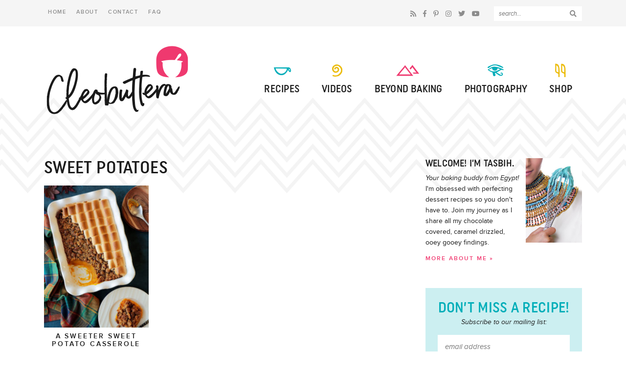

--- FILE ---
content_type: text/html; charset=UTF-8
request_url: https://cleobuttera.com/tag/sweet-potatoes/
body_size: 22749
content:
<!doctype html>  
<!--[if lt IE 7]> <html class="no-js ie6 oldie" lang="en"> <![endif]-->  
<!--[if IE 7]>    <html class="no-js ie7 oldie" lang="en"> <![endif]-->  
<!--[if IE 8]>    <html class="no-js ie8 oldie" lang="en"> <![endif]-->  
<!--[if gt IE 8]><!--> <html lang="en"> <!--<![endif]-->  

<head> 
<meta http-equiv="X-UA-Compatible" content="IE=edge,chrome=1">  
<meta charset="UTF-8" />
<meta name="viewport" content="width=device-width, initial-scale=1">

<link rel="shortcut icon" href="https://cleobuttera.com/wp-content/themes/cleobuttera/favicon.ico" type="image/x-icon" />
<link rel="icon" href="https://cleobuttera.com/wp-content/themes/cleobuttera/favicon.ico" type="image/x-icon" /> 

<link rel="alternate" type="application/rss+xml" title="Cleobuttera RSS2 Feed" href="https://cleobuttera.com/feed/" />  
<link rel="pingback" href="https://cleobuttera.com/xmlrpc.php" />

<meta name='robots' content='index, follow, max-image-preview:large, max-snippet:-1, max-video-preview:-1' />
	<style>img:is([sizes="auto" i], [sizes^="auto," i]) { contain-intrinsic-size: 3000px 1500px }</style>
	
	<!-- This site is optimized with the Yoast SEO plugin v19.14 - https://yoast.com/wordpress/plugins/seo/ -->
	<title>sweet potatoes Archives | Cleobuttera</title>
	<link rel="canonical" href="https://cleobuttera.com/tag/sweet-potatoes/" />
	<meta property="og:locale" content="en_US" />
	<meta property="og:type" content="article" />
	<meta property="og:title" content="sweet potatoes Archives | Cleobuttera" />
	<meta property="og:url" content="https://cleobuttera.com/tag/sweet-potatoes/" />
	<meta property="og:site_name" content="Cleobuttera" />
	<meta name="twitter:card" content="summary_large_image" />
	<meta name="twitter:site" content="@cleobuttera" />
	<script type="application/ld+json" class="yoast-schema-graph">{"@context":"https://schema.org","@graph":[{"@type":"CollectionPage","@id":"https://cleobuttera.com/tag/sweet-potatoes/","url":"https://cleobuttera.com/tag/sweet-potatoes/","name":"sweet potatoes Archives | Cleobuttera","isPartOf":{"@id":"https://cleobuttera.com/#website"},"primaryImageOfPage":{"@id":"https://cleobuttera.com/tag/sweet-potatoes/#primaryimage"},"image":{"@id":"https://cleobuttera.com/tag/sweet-potatoes/#primaryimage"},"thumbnailUrl":"https://cleobuttera.com/wp-content/uploads/2018/11/full-mood-sweet-potato.jpg","breadcrumb":{"@id":"https://cleobuttera.com/tag/sweet-potatoes/#breadcrumb"},"inLanguage":"en"},{"@type":"ImageObject","inLanguage":"en","@id":"https://cleobuttera.com/tag/sweet-potatoes/#primaryimage","url":"https://cleobuttera.com/wp-content/uploads/2018/11/full-mood-sweet-potato.jpg","contentUrl":"https://cleobuttera.com/wp-content/uploads/2018/11/full-mood-sweet-potato.jpg","width":1400,"height":2100,"caption":"A sweeter version of the loved Thanksgiving side dish, making it perfect for dessert!  Creamy sweet potato filling topped with both crunchy pecan topping and roasted marshmallows to satisfy all tastes.  The lack of eggs in the dish makes it looser and lighter in texture!"},{"@type":"BreadcrumbList","@id":"https://cleobuttera.com/tag/sweet-potatoes/#breadcrumb","itemListElement":[{"@type":"ListItem","position":1,"name":"Home","item":"https://cleobuttera.com/"},{"@type":"ListItem","position":2,"name":"sweet potatoes"}]},{"@type":"WebSite","@id":"https://cleobuttera.com/#website","url":"https://cleobuttera.com/","name":"Cleobuttera","description":"where baking rules","potentialAction":[{"@type":"SearchAction","target":{"@type":"EntryPoint","urlTemplate":"https://cleobuttera.com/?s={search_term_string}"},"query-input":"required name=search_term_string"}],"inLanguage":"en"}]}</script>
	<!-- / Yoast SEO plugin. -->



<link rel="alternate" type="application/rss+xml" title="Cleobuttera &raquo; sweet potatoes Tag Feed" href="https://cleobuttera.com/tag/sweet-potatoes/feed/" />
		<!-- This site uses the Google Analytics by ExactMetrics plugin v7.12.1 - Using Analytics tracking - https://www.exactmetrics.com/ -->
							<script
				src="//www.googletagmanager.com/gtag/js?id=UA-56609046-1"  data-cfasync="false" data-wpfc-render="false" type="text/javascript" async></script>
			<script data-cfasync="false" data-wpfc-render="false" type="text/javascript">
				var em_version = '7.12.1';
				var em_track_user = true;
				var em_no_track_reason = '';
				
								var disableStrs = [
															'ga-disable-UA-56609046-1',
									];

				/* Function to detect opted out users */
				function __gtagTrackerIsOptedOut() {
					for (var index = 0; index < disableStrs.length; index++) {
						if (document.cookie.indexOf(disableStrs[index] + '=true') > -1) {
							return true;
						}
					}

					return false;
				}

				/* Disable tracking if the opt-out cookie exists. */
				if (__gtagTrackerIsOptedOut()) {
					for (var index = 0; index < disableStrs.length; index++) {
						window[disableStrs[index]] = true;
					}
				}

				/* Opt-out function */
				function __gtagTrackerOptout() {
					for (var index = 0; index < disableStrs.length; index++) {
						document.cookie = disableStrs[index] + '=true; expires=Thu, 31 Dec 2099 23:59:59 UTC; path=/';
						window[disableStrs[index]] = true;
					}
				}

				if ('undefined' === typeof gaOptout) {
					function gaOptout() {
						__gtagTrackerOptout();
					}
				}
								window.dataLayer = window.dataLayer || [];

				window.ExactMetricsDualTracker = {
					helpers: {},
					trackers: {},
				};
				if (em_track_user) {
					function __gtagDataLayer() {
						dataLayer.push(arguments);
					}

					function __gtagTracker(type, name, parameters) {
						if (!parameters) {
							parameters = {};
						}

						if (parameters.send_to) {
							__gtagDataLayer.apply(null, arguments);
							return;
						}

						if (type === 'event') {
							
														parameters.send_to = exactmetrics_frontend.ua;
							__gtagDataLayer(type, name, parameters);
													} else {
							__gtagDataLayer.apply(null, arguments);
						}
					}

					__gtagTracker('js', new Date());
					__gtagTracker('set', {
						'developer_id.dNDMyYj': true,
											});
															__gtagTracker('config', 'UA-56609046-1', {"forceSSL":"true"} );
										window.gtag = __gtagTracker;										(function () {
						/* https://developers.google.com/analytics/devguides/collection/analyticsjs/ */
						/* ga and __gaTracker compatibility shim. */
						var noopfn = function () {
							return null;
						};
						var newtracker = function () {
							return new Tracker();
						};
						var Tracker = function () {
							return null;
						};
						var p = Tracker.prototype;
						p.get = noopfn;
						p.set = noopfn;
						p.send = function () {
							var args = Array.prototype.slice.call(arguments);
							args.unshift('send');
							__gaTracker.apply(null, args);
						};
						var __gaTracker = function () {
							var len = arguments.length;
							if (len === 0) {
								return;
							}
							var f = arguments[len - 1];
							if (typeof f !== 'object' || f === null || typeof f.hitCallback !== 'function') {
								if ('send' === arguments[0]) {
									var hitConverted, hitObject = false, action;
									if ('event' === arguments[1]) {
										if ('undefined' !== typeof arguments[3]) {
											hitObject = {
												'eventAction': arguments[3],
												'eventCategory': arguments[2],
												'eventLabel': arguments[4],
												'value': arguments[5] ? arguments[5] : 1,
											}
										}
									}
									if ('pageview' === arguments[1]) {
										if ('undefined' !== typeof arguments[2]) {
											hitObject = {
												'eventAction': 'page_view',
												'page_path': arguments[2],
											}
										}
									}
									if (typeof arguments[2] === 'object') {
										hitObject = arguments[2];
									}
									if (typeof arguments[5] === 'object') {
										Object.assign(hitObject, arguments[5]);
									}
									if ('undefined' !== typeof arguments[1].hitType) {
										hitObject = arguments[1];
										if ('pageview' === hitObject.hitType) {
											hitObject.eventAction = 'page_view';
										}
									}
									if (hitObject) {
										action = 'timing' === arguments[1].hitType ? 'timing_complete' : hitObject.eventAction;
										hitConverted = mapArgs(hitObject);
										__gtagTracker('event', action, hitConverted);
									}
								}
								return;
							}

							function mapArgs(args) {
								var arg, hit = {};
								var gaMap = {
									'eventCategory': 'event_category',
									'eventAction': 'event_action',
									'eventLabel': 'event_label',
									'eventValue': 'event_value',
									'nonInteraction': 'non_interaction',
									'timingCategory': 'event_category',
									'timingVar': 'name',
									'timingValue': 'value',
									'timingLabel': 'event_label',
									'page': 'page_path',
									'location': 'page_location',
									'title': 'page_title',
								};
								for (arg in args) {
																		if (!(!args.hasOwnProperty(arg) || !gaMap.hasOwnProperty(arg))) {
										hit[gaMap[arg]] = args[arg];
									} else {
										hit[arg] = args[arg];
									}
								}
								return hit;
							}

							try {
								f.hitCallback();
							} catch (ex) {
							}
						};
						__gaTracker.create = newtracker;
						__gaTracker.getByName = newtracker;
						__gaTracker.getAll = function () {
							return [];
						};
						__gaTracker.remove = noopfn;
						__gaTracker.loaded = true;
						window['__gaTracker'] = __gaTracker;
					})();
									} else {
										console.log("");
					(function () {
						function __gtagTracker() {
							return null;
						}

						window['__gtagTracker'] = __gtagTracker;
						window['gtag'] = __gtagTracker;
					})();
									}
			</script>
				<!-- / Google Analytics by ExactMetrics -->
		<style id='wp-emoji-styles-inline-css' type='text/css'>

	img.wp-smiley, img.emoji {
		display: inline !important;
		border: none !important;
		box-shadow: none !important;
		height: 1em !important;
		width: 1em !important;
		margin: 0 0.07em !important;
		vertical-align: -0.1em !important;
		background: none !important;
		padding: 0 !important;
	}
</style>
<link rel='stylesheet' id='wp-block-library-css' href='https://cleobuttera.com/wp-includes/css/dist/block-library/style.min.css?ver=6.8.3' type='text/css' media='all' />
<style id='classic-theme-styles-inline-css' type='text/css'>
/*! This file is auto-generated */
.wp-block-button__link{color:#fff;background-color:#32373c;border-radius:9999px;box-shadow:none;text-decoration:none;padding:calc(.667em + 2px) calc(1.333em + 2px);font-size:1.125em}.wp-block-file__button{background:#32373c;color:#fff;text-decoration:none}
</style>
<style id='global-styles-inline-css' type='text/css'>
:root{--wp--preset--aspect-ratio--square: 1;--wp--preset--aspect-ratio--4-3: 4/3;--wp--preset--aspect-ratio--3-4: 3/4;--wp--preset--aspect-ratio--3-2: 3/2;--wp--preset--aspect-ratio--2-3: 2/3;--wp--preset--aspect-ratio--16-9: 16/9;--wp--preset--aspect-ratio--9-16: 9/16;--wp--preset--color--black: #000000;--wp--preset--color--cyan-bluish-gray: #abb8c3;--wp--preset--color--white: #ffffff;--wp--preset--color--pale-pink: #f78da7;--wp--preset--color--vivid-red: #cf2e2e;--wp--preset--color--luminous-vivid-orange: #ff6900;--wp--preset--color--luminous-vivid-amber: #fcb900;--wp--preset--color--light-green-cyan: #7bdcb5;--wp--preset--color--vivid-green-cyan: #00d084;--wp--preset--color--pale-cyan-blue: #8ed1fc;--wp--preset--color--vivid-cyan-blue: #0693e3;--wp--preset--color--vivid-purple: #9b51e0;--wp--preset--gradient--vivid-cyan-blue-to-vivid-purple: linear-gradient(135deg,rgba(6,147,227,1) 0%,rgb(155,81,224) 100%);--wp--preset--gradient--light-green-cyan-to-vivid-green-cyan: linear-gradient(135deg,rgb(122,220,180) 0%,rgb(0,208,130) 100%);--wp--preset--gradient--luminous-vivid-amber-to-luminous-vivid-orange: linear-gradient(135deg,rgba(252,185,0,1) 0%,rgba(255,105,0,1) 100%);--wp--preset--gradient--luminous-vivid-orange-to-vivid-red: linear-gradient(135deg,rgba(255,105,0,1) 0%,rgb(207,46,46) 100%);--wp--preset--gradient--very-light-gray-to-cyan-bluish-gray: linear-gradient(135deg,rgb(238,238,238) 0%,rgb(169,184,195) 100%);--wp--preset--gradient--cool-to-warm-spectrum: linear-gradient(135deg,rgb(74,234,220) 0%,rgb(151,120,209) 20%,rgb(207,42,186) 40%,rgb(238,44,130) 60%,rgb(251,105,98) 80%,rgb(254,248,76) 100%);--wp--preset--gradient--blush-light-purple: linear-gradient(135deg,rgb(255,206,236) 0%,rgb(152,150,240) 100%);--wp--preset--gradient--blush-bordeaux: linear-gradient(135deg,rgb(254,205,165) 0%,rgb(254,45,45) 50%,rgb(107,0,62) 100%);--wp--preset--gradient--luminous-dusk: linear-gradient(135deg,rgb(255,203,112) 0%,rgb(199,81,192) 50%,rgb(65,88,208) 100%);--wp--preset--gradient--pale-ocean: linear-gradient(135deg,rgb(255,245,203) 0%,rgb(182,227,212) 50%,rgb(51,167,181) 100%);--wp--preset--gradient--electric-grass: linear-gradient(135deg,rgb(202,248,128) 0%,rgb(113,206,126) 100%);--wp--preset--gradient--midnight: linear-gradient(135deg,rgb(2,3,129) 0%,rgb(40,116,252) 100%);--wp--preset--font-size--small: 13px;--wp--preset--font-size--medium: 20px;--wp--preset--font-size--large: 36px;--wp--preset--font-size--x-large: 42px;--wp--preset--spacing--20: 0.44rem;--wp--preset--spacing--30: 0.67rem;--wp--preset--spacing--40: 1rem;--wp--preset--spacing--50: 1.5rem;--wp--preset--spacing--60: 2.25rem;--wp--preset--spacing--70: 3.38rem;--wp--preset--spacing--80: 5.06rem;--wp--preset--shadow--natural: 6px 6px 9px rgba(0, 0, 0, 0.2);--wp--preset--shadow--deep: 12px 12px 50px rgba(0, 0, 0, 0.4);--wp--preset--shadow--sharp: 6px 6px 0px rgba(0, 0, 0, 0.2);--wp--preset--shadow--outlined: 6px 6px 0px -3px rgba(255, 255, 255, 1), 6px 6px rgba(0, 0, 0, 1);--wp--preset--shadow--crisp: 6px 6px 0px rgba(0, 0, 0, 1);}:where(.is-layout-flex){gap: 0.5em;}:where(.is-layout-grid){gap: 0.5em;}body .is-layout-flex{display: flex;}.is-layout-flex{flex-wrap: wrap;align-items: center;}.is-layout-flex > :is(*, div){margin: 0;}body .is-layout-grid{display: grid;}.is-layout-grid > :is(*, div){margin: 0;}:where(.wp-block-columns.is-layout-flex){gap: 2em;}:where(.wp-block-columns.is-layout-grid){gap: 2em;}:where(.wp-block-post-template.is-layout-flex){gap: 1.25em;}:where(.wp-block-post-template.is-layout-grid){gap: 1.25em;}.has-black-color{color: var(--wp--preset--color--black) !important;}.has-cyan-bluish-gray-color{color: var(--wp--preset--color--cyan-bluish-gray) !important;}.has-white-color{color: var(--wp--preset--color--white) !important;}.has-pale-pink-color{color: var(--wp--preset--color--pale-pink) !important;}.has-vivid-red-color{color: var(--wp--preset--color--vivid-red) !important;}.has-luminous-vivid-orange-color{color: var(--wp--preset--color--luminous-vivid-orange) !important;}.has-luminous-vivid-amber-color{color: var(--wp--preset--color--luminous-vivid-amber) !important;}.has-light-green-cyan-color{color: var(--wp--preset--color--light-green-cyan) !important;}.has-vivid-green-cyan-color{color: var(--wp--preset--color--vivid-green-cyan) !important;}.has-pale-cyan-blue-color{color: var(--wp--preset--color--pale-cyan-blue) !important;}.has-vivid-cyan-blue-color{color: var(--wp--preset--color--vivid-cyan-blue) !important;}.has-vivid-purple-color{color: var(--wp--preset--color--vivid-purple) !important;}.has-black-background-color{background-color: var(--wp--preset--color--black) !important;}.has-cyan-bluish-gray-background-color{background-color: var(--wp--preset--color--cyan-bluish-gray) !important;}.has-white-background-color{background-color: var(--wp--preset--color--white) !important;}.has-pale-pink-background-color{background-color: var(--wp--preset--color--pale-pink) !important;}.has-vivid-red-background-color{background-color: var(--wp--preset--color--vivid-red) !important;}.has-luminous-vivid-orange-background-color{background-color: var(--wp--preset--color--luminous-vivid-orange) !important;}.has-luminous-vivid-amber-background-color{background-color: var(--wp--preset--color--luminous-vivid-amber) !important;}.has-light-green-cyan-background-color{background-color: var(--wp--preset--color--light-green-cyan) !important;}.has-vivid-green-cyan-background-color{background-color: var(--wp--preset--color--vivid-green-cyan) !important;}.has-pale-cyan-blue-background-color{background-color: var(--wp--preset--color--pale-cyan-blue) !important;}.has-vivid-cyan-blue-background-color{background-color: var(--wp--preset--color--vivid-cyan-blue) !important;}.has-vivid-purple-background-color{background-color: var(--wp--preset--color--vivid-purple) !important;}.has-black-border-color{border-color: var(--wp--preset--color--black) !important;}.has-cyan-bluish-gray-border-color{border-color: var(--wp--preset--color--cyan-bluish-gray) !important;}.has-white-border-color{border-color: var(--wp--preset--color--white) !important;}.has-pale-pink-border-color{border-color: var(--wp--preset--color--pale-pink) !important;}.has-vivid-red-border-color{border-color: var(--wp--preset--color--vivid-red) !important;}.has-luminous-vivid-orange-border-color{border-color: var(--wp--preset--color--luminous-vivid-orange) !important;}.has-luminous-vivid-amber-border-color{border-color: var(--wp--preset--color--luminous-vivid-amber) !important;}.has-light-green-cyan-border-color{border-color: var(--wp--preset--color--light-green-cyan) !important;}.has-vivid-green-cyan-border-color{border-color: var(--wp--preset--color--vivid-green-cyan) !important;}.has-pale-cyan-blue-border-color{border-color: var(--wp--preset--color--pale-cyan-blue) !important;}.has-vivid-cyan-blue-border-color{border-color: var(--wp--preset--color--vivid-cyan-blue) !important;}.has-vivid-purple-border-color{border-color: var(--wp--preset--color--vivid-purple) !important;}.has-vivid-cyan-blue-to-vivid-purple-gradient-background{background: var(--wp--preset--gradient--vivid-cyan-blue-to-vivid-purple) !important;}.has-light-green-cyan-to-vivid-green-cyan-gradient-background{background: var(--wp--preset--gradient--light-green-cyan-to-vivid-green-cyan) !important;}.has-luminous-vivid-amber-to-luminous-vivid-orange-gradient-background{background: var(--wp--preset--gradient--luminous-vivid-amber-to-luminous-vivid-orange) !important;}.has-luminous-vivid-orange-to-vivid-red-gradient-background{background: var(--wp--preset--gradient--luminous-vivid-orange-to-vivid-red) !important;}.has-very-light-gray-to-cyan-bluish-gray-gradient-background{background: var(--wp--preset--gradient--very-light-gray-to-cyan-bluish-gray) !important;}.has-cool-to-warm-spectrum-gradient-background{background: var(--wp--preset--gradient--cool-to-warm-spectrum) !important;}.has-blush-light-purple-gradient-background{background: var(--wp--preset--gradient--blush-light-purple) !important;}.has-blush-bordeaux-gradient-background{background: var(--wp--preset--gradient--blush-bordeaux) !important;}.has-luminous-dusk-gradient-background{background: var(--wp--preset--gradient--luminous-dusk) !important;}.has-pale-ocean-gradient-background{background: var(--wp--preset--gradient--pale-ocean) !important;}.has-electric-grass-gradient-background{background: var(--wp--preset--gradient--electric-grass) !important;}.has-midnight-gradient-background{background: var(--wp--preset--gradient--midnight) !important;}.has-small-font-size{font-size: var(--wp--preset--font-size--small) !important;}.has-medium-font-size{font-size: var(--wp--preset--font-size--medium) !important;}.has-large-font-size{font-size: var(--wp--preset--font-size--large) !important;}.has-x-large-font-size{font-size: var(--wp--preset--font-size--x-large) !important;}
:where(.wp-block-post-template.is-layout-flex){gap: 1.25em;}:where(.wp-block-post-template.is-layout-grid){gap: 1.25em;}
:where(.wp-block-columns.is-layout-flex){gap: 2em;}:where(.wp-block-columns.is-layout-grid){gap: 2em;}
:root :where(.wp-block-pullquote){font-size: 1.5em;line-height: 1.6;}
</style>
<link rel='stylesheet' id='wp-components-css' href='https://cleobuttera.com/wp-includes/css/dist/components/style.min.css?ver=6.8.3' type='text/css' media='all' />
<link rel='stylesheet' id='godaddy-styles-css' href='https://cleobuttera.com/wp-content/mu-plugins/vendor/wpex/godaddy-launch/includes/Dependencies/GoDaddy/Styles/build/latest.css?ver=2.0.2' type='text/css' media='all' />
<link rel='stylesheet' id='font-awesome-css' href='https://cleobuttera.com/wp-content/themes/cleobuttera/font-awesome/css/all.css?ver=5.3.1' type='text/css' media='all' />
<link rel='stylesheet' id='magnific-popup-css' href='https://cleobuttera.com/wp-content/themes/cleobuttera/video-modal/css/magnific-popup.css?ver=1.0.0' type='text/css' media='all' />
<link rel='stylesheet' id='purrfect-video-popup-css' href='https://cleobuttera.com/wp-content/themes/cleobuttera/video-modal/css/purrfect-video-popup.css?ver=1.0.0' type='text/css' media='all' />
<link rel='stylesheet' id='custom-style-css' href='https://cleobuttera.com/wp-content/themes/cleobuttera/style.css?ver=1.10' type='text/css' media='all' />
<link rel='stylesheet' id='responsive-style-css' href='https://cleobuttera.com/wp-content/themes/cleobuttera/responsive.css?ver=1.00' type='text/css' media='all' />
<link rel='stylesheet' id='cmh-style-css' href='https://cleobuttera.com/wp-content/themes/cleobuttera/mobile-header/mobile-header-style.css?ver=1.0.0' type='text/css' media='all' />
<script type="text/javascript" src="https://cleobuttera.com/wp-content/plugins/google-analytics-dashboard-for-wp/assets/js/frontend-gtag.min.js?ver=7.12.1" id="exactmetrics-frontend-script-js"></script>
<script data-cfasync="false" data-wpfc-render="false" type="text/javascript" id='exactmetrics-frontend-script-js-extra'>/* <![CDATA[ */
var exactmetrics_frontend = {"js_events_tracking":"true","download_extensions":"zip,mp3,mpeg,pdf,docx,pptx,xlsx,rar","inbound_paths":"[{\"path\":\"\\\/go\\\/\",\"label\":\"affiliate\"},{\"path\":\"\\\/recommend\\\/\",\"label\":\"affiliate\"}]","home_url":"https:\/\/cleobuttera.com","hash_tracking":"false","ua":"UA-56609046-1","v4_id":""};/* ]]> */
</script>
<script type="text/javascript" src="https://cleobuttera.com/wp-includes/js/jquery/jquery.min.js?ver=3.7.1" id="jquery-core-js"></script>
<script type="text/javascript" src="https://cleobuttera.com/wp-includes/js/jquery/jquery-migrate.min.js?ver=3.4.1" id="jquery-migrate-js"></script>
<script type="text/javascript" src="https://cleobuttera.com/wp-content/themes/cleobuttera/video-modal/js/jquery.magnific-popup.min.js?ver=1.0.0" id="magnific-popup-js"></script>
<script type="text/javascript" src="https://cleobuttera.com/wp-content/themes/cleobuttera/video-modal/js/purrfect-video-popup.js?ver=1.0.0" id="purrfect-video-popup-js"></script>
<link rel="https://api.w.org/" href="https://cleobuttera.com/wp-json/" /><link rel="alternate" title="JSON" type="application/json" href="https://cleobuttera.com/wp-json/wp/v2/tags/870" /><link rel="EditURI" type="application/rsd+xml" title="RSD" href="https://cleobuttera.com/xmlrpc.php?rsd" />
<meta name="generator" content="WordPress 6.8.3" />
		<style>
			:root {
				--mv-create-radius: 0;
			}
		</style>
		
<script data-cfasync='false'  src='//monu.delivery/site/5/4/3a29ba-4f93-4136-9937-00d07b833ded.js' type='text/javascript'></script>
<link rel="icon" href="https://cleobuttera.com/wp-content/uploads/2016/07/xsm-icon.png" sizes="32x32" />
<link rel="icon" href="https://cleobuttera.com/wp-content/uploads/2016/07/xsm-icon.png" sizes="192x192" />
<link rel="apple-touch-icon" href="https://cleobuttera.com/wp-content/uploads/2016/07/xsm-icon.png" />
<meta name="msapplication-TileImage" content="https://cleobuttera.com/wp-content/uploads/2016/07/xsm-icon.png" />

<!-- BLOGHER ADS Begin header tag -->
<script type="text/javascript">
  var blogherads = blogherads || {};
  blogherads.adq = blogherads.adq || [];
  (function(d, s) {
    var b = d.createElement(s), n = d.getElementsByTagName(s)[0];
    b.async = true; b.type = 'text/javascript';
    b.src = '//ads.blogherads.com/bh/40/407/407370/1956573/header.js';
    n.parentNode.insertBefore(b, n);
  })(document, 'script');
</script>
<!-- BLOGHER ADS End header tag -->

</head>

<body class="archive tag tag-sweet-potatoes tag-870 wp-theme-cleobuttera">

	
	<div id="cmh" class="layout-middle text-dark">
		
		<div id="cmtb" style="background-color: rgba(255,255,255, 0.95);">
			
			<div id="cmfw">
				<form method="get" class="search-form" action="https://cleobuttera.com/">
	<input type="text" class="search-input" name="s" id="s" value="" placeholder="search..." />
	<button type="submit" class="btn btn-success search-submit">
		<i class="fas fa-search"></i>
	</button>
</form>
			</div>
			
			<a href="https://cleobuttera.com/" id="custom-mobile-logo-link">
				<img src="https://cleobuttera.com/wp-content/themes/cleobuttera/mobile-header/icon.png" alt="Cleobuttera" />
			</a>
			
			<div id="cmhb">
				<div id="mt">
					<span></span>
				</div>
			</div>
			
			<div id="cms">
				<i class="far fa-search"></i>
				<i class="fal fa-times"></i>
			</div>
			
		</div>
		
		<div id="cmmc" style="background-color: rgba(255,255,255, 0.95);">
				
			<ul id="custom-mobile-menu" class="custom-mobile-menu"><li id="menu-item-6523" class="menu-item menu-item-type-post_type menu-item-object-page menu-item-has-children menu-item-6523"><a href="https://cleobuttera.com/recipes/">Recipes</a>
<ul class="sub-menu">
	<li id="menu-item-6529" class="menu-item menu-item-type-taxonomy menu-item-object-category menu-item-6529"><a href="https://cleobuttera.com/category/bars-and-brownies/">Bars and Brownies</a></li>
	<li id="menu-item-6530" class="menu-item menu-item-type-taxonomy menu-item-object-category menu-item-6530"><a href="https://cleobuttera.com/category/breads-and-rolls/">Breads and Rolls</a></li>
	<li id="menu-item-6531" class="menu-item menu-item-type-taxonomy menu-item-object-category menu-item-6531"><a href="https://cleobuttera.com/category/breakfast-muffins-and-donuts/">Breakfast, Muffins and Donuts</a></li>
	<li id="menu-item-6532" class="menu-item menu-item-type-taxonomy menu-item-object-category menu-item-6532"><a href="https://cleobuttera.com/category/cakes/">Cakes</a></li>
	<li id="menu-item-6533" class="menu-item menu-item-type-taxonomy menu-item-object-category menu-item-6533"><a href="https://cleobuttera.com/category/candy-and-snacks/">Candy and Snacks</a></li>
	<li id="menu-item-6534" class="menu-item menu-item-type-taxonomy menu-item-object-category menu-item-6534"><a href="https://cleobuttera.com/category/cookies/">Cookies</a></li>
	<li id="menu-item-6535" class="menu-item menu-item-type-taxonomy menu-item-object-category menu-item-6535"><a href="https://cleobuttera.com/category/cupcakes/">Cupcakes</a></li>
	<li id="menu-item-7300" class="menu-item menu-item-type-taxonomy menu-item-object-category menu-item-7300"><a href="https://cleobuttera.com/category/desserts/">Desserts</a></li>
	<li id="menu-item-6536" class="menu-item menu-item-type-taxonomy menu-item-object-category menu-item-6536"><a href="https://cleobuttera.com/category/drinks/">Drinks</a></li>
	<li id="menu-item-6537" class="menu-item menu-item-type-taxonomy menu-item-object-category menu-item-6537"><a href="https://cleobuttera.com/category/healthier-options/">Healthier Options</a></li>
	<li id="menu-item-6538" class="menu-item menu-item-type-taxonomy menu-item-object-category menu-item-6538"><a href="https://cleobuttera.com/category/ice-cream/">Ice Cream</a></li>
	<li id="menu-item-7299" class="menu-item menu-item-type-taxonomy menu-item-object-category menu-item-7299"><a href="https://cleobuttera.com/category/middle-eastern/">Middle Eastern</a></li>
	<li id="menu-item-6539" class="menu-item menu-item-type-taxonomy menu-item-object-category menu-item-6539"><a href="https://cleobuttera.com/category/pies-and-tarts/">Pies and Tarts</a></li>
	<li id="menu-item-6540" class="menu-item menu-item-type-custom menu-item-object-custom menu-item-has-children menu-item-6540"><a href="#">Seasonal</a>
	<ul class="sub-menu">
		<li id="menu-item-6542" class="menu-item menu-item-type-taxonomy menu-item-object-category menu-item-6542"><a href="https://cleobuttera.com/category/springtime-favorites/">Springtime Favorites</a></li>
		<li id="menu-item-6543" class="menu-item menu-item-type-taxonomy menu-item-object-category menu-item-6543"><a href="https://cleobuttera.com/category/summertime-favorites/">Summertime Favorites</a></li>
		<li id="menu-item-6541" class="menu-item menu-item-type-taxonomy menu-item-object-category menu-item-6541"><a href="https://cleobuttera.com/category/fall-favorites/">Fall Favorites</a></li>
		<li id="menu-item-6544" class="menu-item menu-item-type-taxonomy menu-item-object-category menu-item-6544"><a href="https://cleobuttera.com/category/winter-favorites/">Winter Favorites</a></li>
		<li id="menu-item-7301" class="menu-item menu-item-type-taxonomy menu-item-object-category menu-item-7301"><a href="https://cleobuttera.com/category/ramadan-recipes/">Ramadan Recipes</a></li>
	</ul>
</li>
	<li id="menu-item-6528" class="bold menu-item menu-item-type-post_type menu-item-object-page menu-item-6528"><a href="https://cleobuttera.com/recipes/">Recipe Index</a></li>
</ul>
</li>
<li id="menu-item-6525" class="menu-item menu-item-type-custom menu-item-object-custom menu-item-6525"><a href="/videos/">Videos</a></li>
<li id="menu-item-6524" class="menu-item menu-item-type-taxonomy menu-item-object-category menu-item-6524"><a href="https://cleobuttera.com/category/life/">Beyond Baking</a></li>
<li id="menu-item-6527" class="menu-item menu-item-type-custom menu-item-object-custom menu-item-6527"><a href="/photography/">Photography</a></li>
<li id="menu-item-6526" class="menu-item menu-item-type-custom menu-item-object-custom menu-item-6526"><a href="/shop/">Shop</a></li>
</ul>			
						
		</div>
		
	</div>
	

<div id="page_wrap" class="container row">

<div class="top-bar">
	<div class="wrap">
		<div class="right">
			<div class="social">
				<a href="/feed/" title="RSS Feed" target="_blank" class="social-rss">
						<i class="fa fa-rss"></i>
				</a>
				<a href="https://www.facebook.com/cleobuttera/" title="Facebook" target="_blank" class="social-facebook">
						<i class="fab fa-facebook-f"></i>
				</a>
				<a href="http://www.pinterest.com/tasbih/" title="Pinterest" target="_blank" class="social-pinterest">
						<i class="fab fa-pinterest-p"></i>
				</a>
				<a href="https://www.instagram.com/cleobuttera/" title="Instagram" target="_blank" class="social-instagram">
						<i class="fab fa-instagram"></i>
				</a>
				<a href="https://twitter.com/cleobuttera" title="Twitter" target="_blank" class="social-twitter">
						<i class="fab fa-twitter"></i>
				</a>
				<a href="https://www.youtube.com/channel/UCtbY0MFEn_xTY7REDCbBj6Q" title="Youtube" target="_blank" class="social-youtube">
						<i class="fab fa-youtube"></i>
				</a>
			</div>
			
			<div class="header-search">
				<form method="get" class="search-form" action="https://cleobuttera.com/">
	<input type="text" class="search-input" name="s" id="s" value="" placeholder="search..." />
	<button type="submit" class="btn btn-success search-submit">
		<i class="fas fa-search"></i>
	</button>
</form>
			</div>
		</div>
		
		<nav id="top" class="left top-nav">
			<ul id="topmenu" class="topmenu">
				<li id="menu-item-19" class="menu-item menu-item-type-custom menu-item-object-custom menu-item-19"><a href="/">Home</a></li>
<li id="menu-item-22" class="menu-item menu-item-type-post_type menu-item-object-page menu-item-22"><a href="https://cleobuttera.com/about/">About</a></li>
<li id="menu-item-20" class="menu-item menu-item-type-post_type menu-item-object-page menu-item-20"><a href="https://cleobuttera.com/contact-me/">Contact</a></li>
<li id="menu-item-6522" class="menu-item menu-item-type-post_type menu-item-object-page menu-item-6522"><a href="https://cleobuttera.com/faq/">FAQ</a></li>
			</ul>
		</nav>
	<div class="clear"></div>
	</div>
</div>

<div class="header">
<div class="wrap">

<div class="logo">
	<a href="https://cleobuttera.com"></a>
</div>

<nav id="main" class="main-nav">
	<ul id="mainmenu" class="mainmenu">
		<li class="menu-item menu-item-type-post_type menu-item-object-page menu-item-has-children menu-item-6523"><a href="https://cleobuttera.com/recipes/">Recipes</a>
<ul class="sub-menu">
	<li class="menu-item menu-item-type-taxonomy menu-item-object-category menu-item-6529"><a href="https://cleobuttera.com/category/bars-and-brownies/">Bars and Brownies</a></li>
	<li class="menu-item menu-item-type-taxonomy menu-item-object-category menu-item-6530"><a href="https://cleobuttera.com/category/breads-and-rolls/">Breads and Rolls</a></li>
	<li class="menu-item menu-item-type-taxonomy menu-item-object-category menu-item-6531"><a href="https://cleobuttera.com/category/breakfast-muffins-and-donuts/">Breakfast, Muffins and Donuts</a></li>
	<li class="menu-item menu-item-type-taxonomy menu-item-object-category menu-item-6532"><a href="https://cleobuttera.com/category/cakes/">Cakes</a></li>
	<li class="menu-item menu-item-type-taxonomy menu-item-object-category menu-item-6533"><a href="https://cleobuttera.com/category/candy-and-snacks/">Candy and Snacks</a></li>
	<li class="menu-item menu-item-type-taxonomy menu-item-object-category menu-item-6534"><a href="https://cleobuttera.com/category/cookies/">Cookies</a></li>
	<li class="menu-item menu-item-type-taxonomy menu-item-object-category menu-item-6535"><a href="https://cleobuttera.com/category/cupcakes/">Cupcakes</a></li>
	<li class="menu-item menu-item-type-taxonomy menu-item-object-category menu-item-7300"><a href="https://cleobuttera.com/category/desserts/">Desserts</a></li>
	<li class="menu-item menu-item-type-taxonomy menu-item-object-category menu-item-6536"><a href="https://cleobuttera.com/category/drinks/">Drinks</a></li>
	<li class="menu-item menu-item-type-taxonomy menu-item-object-category menu-item-6537"><a href="https://cleobuttera.com/category/healthier-options/">Healthier Options</a></li>
	<li class="menu-item menu-item-type-taxonomy menu-item-object-category menu-item-6538"><a href="https://cleobuttera.com/category/ice-cream/">Ice Cream</a></li>
	<li class="menu-item menu-item-type-taxonomy menu-item-object-category menu-item-7299"><a href="https://cleobuttera.com/category/middle-eastern/">Middle Eastern</a></li>
	<li class="menu-item menu-item-type-taxonomy menu-item-object-category menu-item-6539"><a href="https://cleobuttera.com/category/pies-and-tarts/">Pies and Tarts</a></li>
	<li class="menu-item menu-item-type-custom menu-item-object-custom menu-item-has-children menu-item-6540"><a href="#">Seasonal</a>
	<ul class="sub-menu">
		<li class="menu-item menu-item-type-taxonomy menu-item-object-category menu-item-6542"><a href="https://cleobuttera.com/category/springtime-favorites/">Springtime Favorites</a></li>
		<li class="menu-item menu-item-type-taxonomy menu-item-object-category menu-item-6543"><a href="https://cleobuttera.com/category/summertime-favorites/">Summertime Favorites</a></li>
		<li class="menu-item menu-item-type-taxonomy menu-item-object-category menu-item-6541"><a href="https://cleobuttera.com/category/fall-favorites/">Fall Favorites</a></li>
		<li class="menu-item menu-item-type-taxonomy menu-item-object-category menu-item-6544"><a href="https://cleobuttera.com/category/winter-favorites/">Winter Favorites</a></li>
		<li class="menu-item menu-item-type-taxonomy menu-item-object-category menu-item-7301"><a href="https://cleobuttera.com/category/ramadan-recipes/">Ramadan Recipes</a></li>
	</ul>
</li>
	<li class="bold menu-item menu-item-type-post_type menu-item-object-page menu-item-6528"><a href="https://cleobuttera.com/recipes/">Recipe Index</a></li>
</ul>
</li>
<li class="menu-item menu-item-type-custom menu-item-object-custom menu-item-6525"><a href="/videos/">Videos</a></li>
<li class="menu-item menu-item-type-taxonomy menu-item-object-category menu-item-6524"><a href="https://cleobuttera.com/category/life/">Beyond Baking</a></li>
<li class="menu-item menu-item-type-custom menu-item-object-custom menu-item-6527"><a href="/photography/">Photography</a></li>
<li class="menu-item menu-item-type-custom menu-item-object-custom menu-item-6526"><a href="/shop/">Shop</a></li>
	</ul>
</nav>

<div class="clear"></div>
</div>
</div> <!--end .header-->


<div class="clear"></div>

<div class="wrapper">
<div class="wrap">
<div id="content" class="col span_10 clr span_content">



<h1 class="archivetitle">sweet potatoes</h1>


<div class="archives">


	<div class="archive-post">
		<a href="https://cleobuttera.com/desserts/a-sweeter-sweet-potato-casserole/" rel="bookmark" title="A Sweeter Sweet Potato Casserole">
					<img width="220" height="300" src="https://cleobuttera.com/wp-content/uploads/2018/11/full-mood-sweet-potato-220x300.jpg" class="attachment-thumbnail size-thumbnail wp-post-image" alt="A sweeter version of the loved Thanksgiving side dish, making it perfect for dessert!  Creamy sweet potato filling topped with both crunchy pecan topping and roasted marshmallows to satisfy all tastes.  The lack of eggs in the dish makes it looser and lighter in texture!" title="" decoding="async" fetchpriority="high" srcset="https://cleobuttera.com/wp-content/uploads/2018/11/full-mood-sweet-potato-220x300.jpg 220w, https://cleobuttera.com/wp-content/uploads/2018/11/full-mood-sweet-potato-440x600.jpg 440w, https://cleobuttera.com/wp-content/uploads/2018/11/full-mood-sweet-potato-330x450.jpg 330w, https://cleobuttera.com/wp-content/uploads/2018/11/full-mood-sweet-potato-660x900.jpg 660w" sizes="(max-width: 220px) 100vw, 220px" />							
		
		<h4 class="title">A Sweeter Sweet Potato Casserole</h4></a>
		<div class="post-meta">November 21, 2018</div>
	
	</div>


</div>
 

<div class="postnavigation">
	</div> <!-- end .postnavigation -->

</div> <!-- end #content -->

<div class="sidebar row span_6 clr span_sidebar">
			
	<div class="topsidebar">
	<div id="simpleimage-1" class="widget-odd widget-first widget-1 about widget widget_simpleimage">
	<p class="simple-image nopin">
		<a href="/about/"><img width="199" height="300" src="https://cleobuttera.com/wp-content/uploads/2014/10/cleobuttera1-199x300.jpg" class="attachment-medium size-medium" alt="" nopin="nopin" decoding="async" fetchpriority="high" srcset="https://cleobuttera.com/wp-content/uploads/2014/10/cleobuttera1-199x300.jpg 199w, https://cleobuttera.com/wp-content/uploads/2014/10/cleobuttera1-680x1024.jpg 680w, https://cleobuttera.com/wp-content/uploads/2014/10/cleobuttera1-399x600.jpg 399w, https://cleobuttera.com/wp-content/uploads/2014/10/cleobuttera1-600x903.jpg 600w, https://cleobuttera.com/wp-content/uploads/2014/10/cleobuttera1-300x452.jpg 300w, https://cleobuttera.com/wp-content/uploads/2014/10/cleobuttera1.jpg 1296w" sizes="(max-width: 199px) 100vw, 199px" /></a>	</p>

<h3 class="widget-title">welcome! I’m Tasbih.</h3>
<p><em>Your baking buddy from Egypt!</em> I'm obsessed with perfecting dessert recipes so you don't have to. Join my journey as I share all my chocolate covered, caramel drizzled, ooey gooey findings.</p>

	<p class="more">
		<a href="/about/">more about me »</a>	</p>
</div><div id="text-2" class="widget-even widget-2 widget widget_text">			<div class="textwidget"><!-- BLOGHER ADS Begin 300x600 main ad -->
<div id="bhpn-ad-Middle3"></div>
<script type="text/javascript">
  blogherads.adq.push(function() {
    blogherads.defineSlot('Middle3', 'bhpn-ad-Middle3').setMainAd().display();
  });
</script>
<!-- BLOGHER ADS End 300x600 main ad --></div>
		</div><div id="custom_html-1" class="widget_text widget-odd widget-3 subscribe widget widget_custom_html"><h3 class="widget-title">Don&#8217;t Miss a Recipe!</h3><div class="textwidget custom-html-widget"><p>
	Subscribe to our mailing list:
</p>

<!-- Begin MailChimp Signup Form -->

<form action="//cleobuttera.us12.list-manage.com/subscribe/post?u=5812276976e017cdcc91ca70b&amp;id=6ce11a4168" method="post" id="mc-embedded-subscribe-form" name="mc-embedded-subscribe-form" class="validate email-form" target="_blank" novalidate>

	<input type="email" value="" name="EMAIL" class="email email-input" id="mce-EMAIL" placeholder="email address" required>
	<input type="submit" value="Subscribe" name="subscribe" id="mc-embedded-subscribe" class="button email-submit">
	
	<!-- real people should not fill this in and expect good things - do not remove this or risk form bot signups-->
	<div style="position: absolute; left: -5000px;"><input type="text" name="b_5812276976e017cdcc91ca70b_6ce11a4168" tabindex="-1" value=""></div>

</form>

<!--End mc_embed_signup--></div></div><div id="custom_html-2" class="widget_text widget-even widget-4 social widget widget_custom_html"><div class="textwidget custom-html-widget"><a href="/feed/" title="RSS Feed" target="_blank" class="social-rss">
			<i class="fa fa-rss"></i>
	</a>
	<a href="https://www.facebook.com/cleobuttera/" title="Facebook" target="_blank" class="social-facebook">
			<i class="fab fa-facebook-f"></i>
	</a>
	<a href="http://www.pinterest.com/tasbih/" title="Pinterest" target="_blank" class="social-pinterest">
			<i class="fab fa-pinterest-p"></i>
	</a>
	<a href="https://www.instagram.com/cleobuttera/" title="Instagram" target="_blank" class="social-instagram">
			<i class="fab fa-instagram"></i>
	</a>
	<a href="https://twitter.com/cleobuttera" title="Twitter" target="_blank" class="social-twitter">
			<i class="fab fa-twitter"></i>
	</a>
	<a href="https://www.youtube.com/channel/#" title="Youtube" target="_blank" class="social-youtube">
			<i class="fab fa-youtube"></i>
	</a></div></div><div id="tbnwidget-af906b7e-9b1e-44c9-8e6b-cb375dae3c5a" class="widget Closure"><!--MONUMETRIC af906b7e-9b1e-44c9-8e6b-cb375dae3c5a STARTS--><div id="mmt-af906b7e-9b1e-44c9-8e6b-cb375dae3c5a"></div><script type="text/javascript" data-cfasync="false">$MMT = window.$MMT || {}; $MMT.cmd = $MMT.cmd || [];$MMT.cmd.push(function(){ $MMT.display.slots.push(["af906b7e-9b1e-44c9-8e6b-cb375dae3c5a"]); })</script><!--MONUMETRIC af906b7e-9b1e-44c9-8e6b-cb375dae3c5a ENDS--></div><div id="text-7" class="widget-odd widget-5 widget widget_text"><h3 class="widget-title">Mailing List Subscription</h3>			<div class="textwidget"><!-- Begin MailChimp Signup Form -->
<link href="//cdn-images.mailchimp.com/embedcode/slim-081711.css" rel="stylesheet" type="text/css">
<style type="text/css">
	#mc_embed_signup{background:#fff; clear:left; font:14px Helvetica,Arial,sans-serif; }
	/* Add your own MailChimp form style overrides in your site stylesheet or in this style block.
	   We recommend moving this block and the preceding CSS link to the HEAD of your HTML file. */
</style>
<div id="mc_embed_signup">
<form action="//cleobuttera.us12.list-manage.com/subscribe/post?u=5812276976e017cdcc91ca70b&amp;id=6ce11a4168" method="post" id="mc-embedded-subscribe-form" name="mc-embedded-subscribe-form" class="validate" target="_blank" novalidate>
    <div id="mc_embed_signup_scroll">
	<label for="mce-EMAIL">Never miss a recipe! Subscribe to our mailing list</label>
	<input type="email" value="" name="EMAIL" class="email" id="mce-EMAIL" placeholder="email address" required>
    <!-- real people should not fill this in and expect good things - do not remove this or risk form bot signups-->
    <div style="position: absolute; left: -5000px;"><input type="text" name="b_5812276976e017cdcc91ca70b_6ce11a4168" tabindex="-1" value=""></div>
    <div class="clear"><input type="submit" value="Subscribe" name="subscribe" id="mc-embedded-subscribe" class="button"></div>
    </div>
</form>
</div>

<!--End mc_embed_signup--></div>
		</div><div id="text-3" class="widget-even widget-6 widget widget_text">			<div class="textwidget"><!-- BLOGHER ADS Begin 970x250 ad -->
<div id="bhpn-ad-Top2"></div>
<script type="text/javascript">
  blogherads.adq.push(['Top2', 'bhpn-ad-Top2']);
</script>
<!-- BLOGHER ADS End 970x250 ad --></div>
		</div>	</div>

	<div class="midsidebar">
		<div class="leftsidebar">
		<div id="categories-5" class="widget-odd widget-last widget-first widget-1 widget widget_categories"><h3 class="widget-title">Categories</h3><form action="https://cleobuttera.com" method="get"><label class="screen-reader-text" for="cat">Categories</label><select  name='cat' id='cat' class='postform'>
	<option value='-1'>Select Category</option>
	<option class="level-0" value="517">Baking Buddies</option>
	<option class="level-0" value="922">Baklava</option>
	<option class="level-0" value="4">Bars and Brownies</option>
	<option class="level-0" value="5">Breads and Rolls</option>
	<option class="level-0" value="6">Breakfast, Muffins and Donuts</option>
	<option class="level-0" value="393">Cake Decorating</option>
	<option class="level-0" value="7">Cakes</option>
	<option class="level-0" value="8">Candy and Snacks</option>
	<option class="level-0" value="9">Cookies</option>
	<option class="level-0" value="10">Cupcakes</option>
	<option class="level-0" value="11">Desserts</option>
	<option class="level-0" value="12">Drinks</option>
	<option class="level-0" value="472">Fall Favorites</option>
	<option class="level-0" value="13">Frostings and Sauces</option>
	<option class="level-0" value="14">Healthier Options</option>
	<option class="level-0" value="15">Ice Cream</option>
	<option class="level-0" value="921">Kunafa</option>
	<option class="level-0" value="679">Life</option>
	<option class="level-0" value="916">Make-Ahead Desserts</option>
	<option class="level-0" value="16">Middle Eastern</option>
	<option class="level-0" value="558">No Bake Desserts</option>
	<option class="level-0" value="541">Nutella Recipes</option>
	<option class="level-0" value="17">Pies and Tarts</option>
	<option class="level-0" value="18">Pops and Small Bites</option>
	<option class="level-0" value="608">Ramadan Recipes</option>
	<option class="level-0" value="556">Recipe Roundups</option>
	<option class="level-0" value="569">Springtime Favorites</option>
	<option class="level-0" value="671">Summertime Favorites</option>
	<option class="level-0" value="19">Tips and Techniques</option>
	<option class="level-0" value="730">Winter Favorites</option>
</select>
</form><script type="text/javascript">
/* <![CDATA[ */

(function() {
	var dropdown = document.getElementById( "cat" );
	function onCatChange() {
		if ( dropdown.options[ dropdown.selectedIndex ].value > 0 ) {
			dropdown.parentNode.submit();
		}
	}
	dropdown.onchange = onCatChange;
})();

/* ]]> */
</script>
</div>		</div>
		
		<div class="rightsidebar">
		<div id="archives-5" class="widget-odd widget-last widget-first widget-1 widget widget_archive"><h3 class="widget-title">Archives</h3>		<label class="screen-reader-text" for="archives-dropdown-5">Archives</label>
		<select id="archives-dropdown-5" name="archive-dropdown">
			
			<option value="">Select Month</option>
				<option value='https://cleobuttera.com/2021/01/'> January 2021 </option>
	<option value='https://cleobuttera.com/2019/08/'> August 2019 </option>
	<option value='https://cleobuttera.com/2019/07/'> July 2019 </option>
	<option value='https://cleobuttera.com/2019/06/'> June 2019 </option>
	<option value='https://cleobuttera.com/2019/05/'> May 2019 </option>
	<option value='https://cleobuttera.com/2019/03/'> March 2019 </option>
	<option value='https://cleobuttera.com/2019/02/'> February 2019 </option>
	<option value='https://cleobuttera.com/2019/01/'> January 2019 </option>
	<option value='https://cleobuttera.com/2018/12/'> December 2018 </option>
	<option value='https://cleobuttera.com/2018/11/'> November 2018 </option>
	<option value='https://cleobuttera.com/2018/10/'> October 2018 </option>
	<option value='https://cleobuttera.com/2018/09/'> September 2018 </option>
	<option value='https://cleobuttera.com/2018/08/'> August 2018 </option>
	<option value='https://cleobuttera.com/2018/07/'> July 2018 </option>
	<option value='https://cleobuttera.com/2018/06/'> June 2018 </option>
	<option value='https://cleobuttera.com/2018/05/'> May 2018 </option>
	<option value='https://cleobuttera.com/2018/03/'> March 2018 </option>
	<option value='https://cleobuttera.com/2018/02/'> February 2018 </option>
	<option value='https://cleobuttera.com/2018/01/'> January 2018 </option>
	<option value='https://cleobuttera.com/2017/12/'> December 2017 </option>
	<option value='https://cleobuttera.com/2017/11/'> November 2017 </option>
	<option value='https://cleobuttera.com/2017/10/'> October 2017 </option>
	<option value='https://cleobuttera.com/2017/05/'> May 2017 </option>
	<option value='https://cleobuttera.com/2016/08/'> August 2016 </option>
	<option value='https://cleobuttera.com/2016/07/'> July 2016 </option>
	<option value='https://cleobuttera.com/2016/06/'> June 2016 </option>
	<option value='https://cleobuttera.com/2016/05/'> May 2016 </option>
	<option value='https://cleobuttera.com/2016/04/'> April 2016 </option>
	<option value='https://cleobuttera.com/2016/03/'> March 2016 </option>
	<option value='https://cleobuttera.com/2016/02/'> February 2016 </option>
	<option value='https://cleobuttera.com/2015/12/'> December 2015 </option>
	<option value='https://cleobuttera.com/2015/11/'> November 2015 </option>
	<option value='https://cleobuttera.com/2015/10/'> October 2015 </option>
	<option value='https://cleobuttera.com/2015/09/'> September 2015 </option>
	<option value='https://cleobuttera.com/2015/08/'> August 2015 </option>
	<option value='https://cleobuttera.com/2015/07/'> July 2015 </option>
	<option value='https://cleobuttera.com/2015/06/'> June 2015 </option>
	<option value='https://cleobuttera.com/2015/05/'> May 2015 </option>
	<option value='https://cleobuttera.com/2015/04/'> April 2015 </option>
	<option value='https://cleobuttera.com/2015/03/'> March 2015 </option>
	<option value='https://cleobuttera.com/2015/02/'> February 2015 </option>
	<option value='https://cleobuttera.com/2015/01/'> January 2015 </option>
	<option value='https://cleobuttera.com/2014/12/'> December 2014 </option>
	<option value='https://cleobuttera.com/2014/11/'> November 2014 </option>

		</select>

			<script type="text/javascript">
/* <![CDATA[ */

(function() {
	var dropdown = document.getElementById( "archives-dropdown-5" );
	function onSelectChange() {
		if ( dropdown.options[ dropdown.selectedIndex ].value !== '' ) {
			document.location.href = this.options[ this.selectedIndex ].value;
		}
	}
	dropdown.onchange = onSelectChange;
})();

/* ]]> */
</script>
</div>		</div>
	</div>
	
	<div class="lowersidebar">
	<div id="text-5" class="widget-odd widget-first widget-1 widget widget_text">			<div class="textwidget"><!-- BLOGHER ADS Begin 300x600 main ad -->
<div id="bhpn-ad-Middle3"></div>
<script type="text/javascript">
  blogherads.adq.push(function() {
    blogherads.defineSlot('Middle3', 'bhpn-ad-Middle3').setMainAd().display();
  });
</script>
<!-- BLOGHER ADS End 300x600 main ad --></div>
		</div><div id="tbnwidget-52bbb869-abdb-4346-ac5f-e4f5961f1b68" class="widget Closure"><!--MONUMETRIC 52bbb869-abdb-4346-ac5f-e4f5961f1b68 STARTS--><div id="mmt-52bbb869-abdb-4346-ac5f-e4f5961f1b68"></div><script type="text/javascript" data-cfasync="false">$MMT = window.$MMT || {}; $MMT.cmd = $MMT.cmd || [];$MMT.cmd.push(function(){ $MMT.display.slots.push(["52bbb869-abdb-4346-ac5f-e4f5961f1b68"]); })</script><!--MONUMETRIC 52bbb869-abdb-4346-ac5f-e4f5961f1b68 ENDS--></div><div id="text-6" class="widget-even widget-2 widget widget_text">			<div class="textwidget"><!-- BLOGHER ADS Begin 300x600 main ad -->
<div id="bhpn-ad-Middle3"></div>
<script type="text/javascript">
  blogherads.adq.push(function() {
    blogherads.defineSlot('Middle3', 'bhpn-ad-Middle3').setMainAd().display();
  });
</script>
<!-- BLOGHER ADS End 300x600 main ad --></div>
		</div><div id="search-1" class="widget-odd widget-3 widget widget_search"><h3 class="widget-title">Looking for Something?</h3><form method="get" class="search-form" action="https://cleobuttera.com/">
	<input type="text" class="search-input" name="s" id="s" value="" placeholder="search..." />
	<button type="submit" class="btn btn-success search-submit">
		<i class="fas fa-search"></i>
	</button>
</form>
</div><div id="tbnwidget-4cdbd4b1-1bbc-4be9-b886-fb9e59b3eff9" class="widget Closure"><!--MONUMETRIC 4cdbd4b1-1bbc-4be9-b886-fb9e59b3eff9 STARTS--><div id="mmt-4cdbd4b1-1bbc-4be9-b886-fb9e59b3eff9"></div><script type="text/javascript" data-cfasync="false">$MMT = window.$MMT || {}; $MMT.cmd = $MMT.cmd || [];$MMT.cmd.push(function(){ $MMT.display.slots.push(["4cdbd4b1-1bbc-4be9-b886-fb9e59b3eff9"]); })</script><!--MONUMETRIC 4cdbd4b1-1bbc-4be9-b886-fb9e59b3eff9 ENDS--></div>			<div id="ll-custom-recent-posts-2" class="widget-even widget-4 yellow widget recentposts">			<h3 class="widget-title">Most Recent Posts</h3>			<div class="recent">
									<div class="item">
						<a href="https://cleobuttera.com/life/happy-new-year-and-an-announcement/" rel="bookmark">
															<img width="165" height="165" src="https://cleobuttera.com/wp-content/uploads/2021/01/new-year-cupcake-165x165.jpg" class="nopin wp-post-image" alt="" nopin="nopin" decoding="async" srcset="https://cleobuttera.com/wp-content/uploads/2021/01/new-year-cupcake-165x165.jpg 165w, https://cleobuttera.com/wp-content/uploads/2021/01/new-year-cupcake-330x330.jpg 330w, https://cleobuttera.com/wp-content/uploads/2021/01/new-year-cupcake-200x200.jpg 200w, https://cleobuttera.com/wp-content/uploads/2021/01/new-year-cupcake-320x320.jpg 320w, https://cleobuttera.com/wp-content/uploads/2021/01/new-year-cupcake-480x480.jpg 480w, https://cleobuttera.com/wp-content/uploads/2021/01/new-year-cupcake-720x720.jpg 720w, https://cleobuttera.com/wp-content/uploads/2021/01/new-year-cupcake-150x150.jpg 150w" sizes="(max-width: 165px) 100vw, 165px" />																				</a>
					</div>
									<div class="item">
						<a href="https://cleobuttera.com/desserts/kitkat-peanut-butter-caramel-delights/" rel="bookmark">
															<img width="165" height="165" src="https://cleobuttera.com/wp-content/uploads/2019/08/pb-cup-full-mood-165x165.jpg" class="nopin wp-post-image" alt=" These delightful cups of decadence, feature a bottom base of crushed KitKat and roasted peanuts, salted caramel sauce, a cloud-like peanut butter filling, all topped off with a chocolate ganache sauce, whipped cream and chunks of KitKat and peanut bits.  VIDEO recipe at the end of the post!" nopin="nopin" decoding="async" srcset="https://cleobuttera.com/wp-content/uploads/2019/08/pb-cup-full-mood-165x165.jpg 165w, https://cleobuttera.com/wp-content/uploads/2019/08/pb-cup-full-mood-330x330.jpg 330w, https://cleobuttera.com/wp-content/uploads/2019/08/pb-cup-full-mood-200x200.jpg 200w, https://cleobuttera.com/wp-content/uploads/2019/08/pb-cup-full-mood-320x320.jpg 320w, https://cleobuttera.com/wp-content/uploads/2019/08/pb-cup-full-mood-480x480.jpg 480w, https://cleobuttera.com/wp-content/uploads/2019/08/pb-cup-full-mood-720x720.jpg 720w, https://cleobuttera.com/wp-content/uploads/2019/08/pb-cup-full-mood-150x150.jpg 150w" sizes="(max-width: 165px) 100vw, 165px" />																				</a>
					</div>
									<div class="item">
						<a href="https://cleobuttera.com/bars-and-brownies/kitkat-smores-bars/" rel="bookmark">
															<img width="165" height="165" src="https://cleobuttera.com/wp-content/uploads/2019/08/kitkat-smores-close-1-165x165.jpg" class="nopin wp-post-image" alt="Everyone&#039;s favorite campfire treat in a delectably convenient bar-form.  Made off-the-charts delicious with the addition of KitKat, these bars are sure to become an instant hit!  VIDEO recipe at the end of the post!" nopin="nopin" decoding="async" srcset="https://cleobuttera.com/wp-content/uploads/2019/08/kitkat-smores-close-1-165x165.jpg 165w, https://cleobuttera.com/wp-content/uploads/2019/08/kitkat-smores-close-1-330x330.jpg 330w, https://cleobuttera.com/wp-content/uploads/2019/08/kitkat-smores-close-1-200x200.jpg 200w, https://cleobuttera.com/wp-content/uploads/2019/08/kitkat-smores-close-1-320x320.jpg 320w, https://cleobuttera.com/wp-content/uploads/2019/08/kitkat-smores-close-1-480x480.jpg 480w, https://cleobuttera.com/wp-content/uploads/2019/08/kitkat-smores-close-1-720x720.jpg 720w, https://cleobuttera.com/wp-content/uploads/2019/08/kitkat-smores-close-1-150x150.jpg 150w" sizes="(max-width: 165px) 100vw, 165px" />																				</a>
					</div>
									<div class="item">
						<a href="https://cleobuttera.com/ice-cream/kitkat-ice-cream-pie/" rel="bookmark">
															<img width="165" height="165" src="https://cleobuttera.com/wp-content/uploads/2019/06/kk-ice-cream-full-mood-165x165.jpg" class="nopin wp-post-image" alt="This easy ice cream pie is bursting with KitKat in every bite! Vanilla ice cream with crispy chunks of KitKat and swirls of salted caramel, sit atop a pie crust made from crushed KitKat bars.  Delicious!" nopin="nopin" decoding="async" srcset="https://cleobuttera.com/wp-content/uploads/2019/06/kk-ice-cream-full-mood-165x165.jpg 165w, https://cleobuttera.com/wp-content/uploads/2019/06/kk-ice-cream-full-mood-330x330.jpg 330w, https://cleobuttera.com/wp-content/uploads/2019/06/kk-ice-cream-full-mood-200x200.jpg 200w, https://cleobuttera.com/wp-content/uploads/2019/06/kk-ice-cream-full-mood-320x320.jpg 320w, https://cleobuttera.com/wp-content/uploads/2019/06/kk-ice-cream-full-mood-480x480.jpg 480w, https://cleobuttera.com/wp-content/uploads/2019/06/kk-ice-cream-full-mood-720x720.jpg 720w, https://cleobuttera.com/wp-content/uploads/2019/06/kk-ice-cream-full-mood-150x150.jpg 150w" sizes="(max-width: 165px) 100vw, 165px" />																				</a>
					</div>
									<div class="item">
						<a href="https://cleobuttera.com/cakes/the-lemoniest-lemon-sheet-cake/" rel="bookmark">
															<img width="165" height="165" src="https://cleobuttera.com/wp-content/uploads/2019/06/front-lemon-lift-2-165x165.jpg" class="nopin wp-post-image" alt="If you&#039;re looking for a simple to make lemon cake with bold lemon flavor and a soft and fluffy texture, look no further!  This cake is bright and refreshing with a tender crumb that melts in the mouth!" nopin="nopin" decoding="async" srcset="https://cleobuttera.com/wp-content/uploads/2019/06/front-lemon-lift-2-165x165.jpg 165w, https://cleobuttera.com/wp-content/uploads/2019/06/front-lemon-lift-2-330x330.jpg 330w, https://cleobuttera.com/wp-content/uploads/2019/06/front-lemon-lift-2-200x200.jpg 200w, https://cleobuttera.com/wp-content/uploads/2019/06/front-lemon-lift-2-320x320.jpg 320w, https://cleobuttera.com/wp-content/uploads/2019/06/front-lemon-lift-2-480x480.jpg 480w, https://cleobuttera.com/wp-content/uploads/2019/06/front-lemon-lift-2-720x720.jpg 720w, https://cleobuttera.com/wp-content/uploads/2019/06/front-lemon-lift-2-150x150.jpg 150w" sizes="(max-width: 165px) 100vw, 165px" />																				</a>
					</div>
									<div class="item">
						<a href="https://cleobuttera.com/cookies/the-perfect-ghorayeba/" rel="bookmark">
															<img width="165" height="165" src="https://cleobuttera.com/wp-content/uploads/2019/05/ghor-carpet-165x165.jpg" class="nopin wp-post-image" alt="Perfected recipe for Egyptian, bakery-style Ghorayeba cookies!  Delicate, fine-textured, smooth and melts in the mouth delicious." nopin="nopin" decoding="async" srcset="https://cleobuttera.com/wp-content/uploads/2019/05/ghor-carpet-165x165.jpg 165w, https://cleobuttera.com/wp-content/uploads/2019/05/ghor-carpet-330x330.jpg 330w, https://cleobuttera.com/wp-content/uploads/2019/05/ghor-carpet-200x200.jpg 200w, https://cleobuttera.com/wp-content/uploads/2019/05/ghor-carpet-320x320.jpg 320w, https://cleobuttera.com/wp-content/uploads/2019/05/ghor-carpet-480x480.jpg 480w, https://cleobuttera.com/wp-content/uploads/2019/05/ghor-carpet-720x720.jpg 720w, https://cleobuttera.com/wp-content/uploads/2019/05/ghor-carpet-150x150.jpg 150w" sizes="(max-width: 165px) 100vw, 165px" />																				</a>
					</div>
									<div class="item">
						<a href="https://cleobuttera.com/ice-cream/pistachio-kunafa-ice-cream-cake/" rel="bookmark">
															<img width="165" height="165" src="https://cleobuttera.com/wp-content/uploads/2019/05/lots-slices-165x165.jpg" class="nopin wp-post-image" alt="A show stopping ice cream cake with the much-loved flavors of the Middle East!  Scented eshta no-churn ice cream with nibs of caramelized pistachios, swirls of pistachio butter and a crown of green pistachio kunafa on top.  It is a pistachio lover dream come true and much easier to make than it seems.  Plus...recipe VIDEO at the end of the post!" nopin="nopin" decoding="async" srcset="https://cleobuttera.com/wp-content/uploads/2019/05/lots-slices-165x165.jpg 165w, https://cleobuttera.com/wp-content/uploads/2019/05/lots-slices-330x330.jpg 330w, https://cleobuttera.com/wp-content/uploads/2019/05/lots-slices-200x200.jpg 200w, https://cleobuttera.com/wp-content/uploads/2019/05/lots-slices-320x320.jpg 320w, https://cleobuttera.com/wp-content/uploads/2019/05/lots-slices-480x480.jpg 480w, https://cleobuttera.com/wp-content/uploads/2019/05/lots-slices-720x720.jpg 720w, https://cleobuttera.com/wp-content/uploads/2019/05/lots-slices-150x150.jpg 150w" sizes="(max-width: 165px) 100vw, 165px" />																				</a>
					</div>
									<div class="item">
						<a href="https://cleobuttera.com/middle-eastern/pistachio-mafroukeh-truffles/" rel="bookmark">
															<img width="165" height="165" src="https://cleobuttera.com/wp-content/uploads/2019/05/maf-tru-bite-mood-165x165.jpg" class="nopin wp-post-image" alt="A traditional Middle Eastern delicacy with a new twist! A semolina-based pistachio concoction, with an ashta cream surprise center, is turned into bite-sized truffles for the ultimate party treat!  A simpler, traditional method also included.  Plus...recipe VIDEO at the end of the post!" nopin="nopin" decoding="async" srcset="https://cleobuttera.com/wp-content/uploads/2019/05/maf-tru-bite-mood-165x165.jpg 165w, https://cleobuttera.com/wp-content/uploads/2019/05/maf-tru-bite-mood-330x330.jpg 330w, https://cleobuttera.com/wp-content/uploads/2019/05/maf-tru-bite-mood-200x200.jpg 200w, https://cleobuttera.com/wp-content/uploads/2019/05/maf-tru-bite-mood-320x320.jpg 320w, https://cleobuttera.com/wp-content/uploads/2019/05/maf-tru-bite-mood-480x480.jpg 480w, https://cleobuttera.com/wp-content/uploads/2019/05/maf-tru-bite-mood-720x720.jpg 720w, https://cleobuttera.com/wp-content/uploads/2019/05/maf-tru-bite-mood-150x150.jpg 150w" sizes="(max-width: 165px) 100vw, 165px" />																				</a>
					</div>
							</div>
			</div>			<div id="tbnwidget-7b77daba-93b5-4703-a0f0-59845d51704f" class="widget Closure"><!--MONUMETRIC 7b77daba-93b5-4703-a0f0-59845d51704f STARTS--><div id="mmt-7b77daba-93b5-4703-a0f0-59845d51704f"></div><script type="text/javascript" data-cfasync="false">$MMT = window.$MMT || {}; $MMT.cmd = $MMT.cmd || [];$MMT.cmd.push(function(){ $MMT.display.slots.push(["7b77daba-93b5-4703-a0f0-59845d51704f"]); })</script><!--MONUMETRIC 7b77daba-93b5-4703-a0f0-59845d51704f ENDS--></div>	</div>
	
<div class="clear"></div>
</div><!-- end #sidebar --><div class="clear"></div>
</div>
</div> <!-- end #wrapper -->

	<div class="footer-subscribe">
	  <div id="custom_html-5" class="widget_text widget-odd widget-last widget-first widget-1 subscribe featured-subscribe widget_custom_html"><div class="widget_text wrap"><div class="textwidget custom-html-widget"><div class="title">
	<h3>Subscribe!</h3>
	<p>get new recipes via email</p>
</div>

<!-- Begin MailChimp Signup Form -->

<form action="//cleobuttera.us12.list-manage.com/subscribe/post?u=5812276976e017cdcc91ca70b&amp;id=6ce11a4168" method="post" id="mc-embedded-subscribe-form" name="mc-embedded-subscribe-form" class="validate email-form" target="_blank" novalidate>

	<input type="email" value="" name="EMAIL" class="email email-input" id="mce-EMAIL" placeholder="email address" required>
	<input type="submit" value="Sign Up »" name="subscribe" id="mc-embedded-subscribe" class="button email-submit">
	
	<!-- real people should not fill this in and expect good things - do not remove this or risk form bot signups-->
	<div style="position: absolute; left: -5000px;"><input type="text" name="b_5812276976e017cdcc91ca70b_6ce11a4168" tabindex="-1" value=""></div>

</form>

<!--End mc_embed_signup--></div><div class="clear"></div></div></div>	</div>

<div id="simpleimage-2" class="widget-odd widget-last widget-first widget-1 footer-press widget_simpleimage"><div class="wrap">
	<p class="simple-image nopin">
		<img width="1524" height="138" src="https://cleobuttera.com/wp-content/uploads/2018/12/press.png" class="attachment-full size-full" alt="" nopin="nopin" decoding="async" loading="lazy" srcset="https://cleobuttera.com/wp-content/uploads/2018/12/press.png 1524w, https://cleobuttera.com/wp-content/uploads/2018/12/press-300x27.png 300w, https://cleobuttera.com/wp-content/uploads/2018/12/press-768x70.png 768w, https://cleobuttera.com/wp-content/uploads/2018/12/press-1024x93.png 1024w, https://cleobuttera.com/wp-content/uploads/2018/12/press-735x67.png 735w" sizes="auto, (max-width: 1524px) 100vw, 1524px" />	</p>

<h4 class="widget-title">As Seen In&#8230;</h4>

</div></div>

	<div class="footer">
	  <div id="custom_html-3" class="widget_text widget-odd widget-first widget-1 instagram footer-widget widget widget_custom_html"><div class="textwidget custom-html-widget">
<div id="sb_instagram" class="sbi  sbi_mob_col_auto sbi_col_7  sbi_width_resp sbi_disable_mobile" style="width: 100%;" data-feedid="sbi_317553960#7" data-res="auto" data-cols="7" data-colsmobile="auto" data-num="7" data-nummobile="" data-shortcode-atts="{}"  data-options="{&quot;grid&quot;:true,&quot;avatars&quot;:[],&quot;disablelightbox&quot;:true,&quot;colsmobile&quot;:7,&quot;captionsize&quot;:13,&quot;captionlength&quot;:50}">
	
    <div id="sbi_images" >
		<div class="sbi_item sbi_type_image sbi_new sbi_transition" id="sbi_2313269221286333782_317553960" data-date="1589983202" data-numcomments="171">
    <div class="sbi_photo_wrap">
	    	            <div class="sbi_link sbi_disable_lightbox" >
            <div class="sbi_hover_top">
	            	                        </div>
	                    <div class="sbi_hover_bottom" style="color: rgba(255,255,255,1)">
	                                        </div>
            <a class="sbi_link_area nofancybox" href="https://scontent.cdninstagram.com/v/t51.2885-15/sh0.08/e35/p640x640/97533789_243823327050885_7730396631836925062_n.jpg?_nc_ht=scontent.cdninstagram.com&_nc_ohc=7TIMhbOIfMEAX_Fi4A2&oh=3697283994f4017c44fc3b8af640a7a6&oe=5F253C48" data-lightbox-sbi="" data-title="No Egyptian Eid is complete without Kahk. The lightly spiced crumbly cookie stuffed with sweet surprises and buried under a mountain of powdered sugar. Small in size, big in smiles, massive in history and tradition 🎈 .&lt;br&gt;
.&lt;br&gt;
This Eid, since we’re all stuck at home, I made our kahk tiny, about the size of grapes, so we can munch on them by the handful like popcorn as we do nothing in front of the TV 📺 🍿 .&lt;br&gt;
.&lt;br&gt;
I used the kahk recipe that I have on the blog (which I’ve recently updated with a few tweaks that made them even better) and rolled them into grape-sized balls. I filled half of them with toasted walnuts &amp; left the other half plain. Either way, they’re unbelievably delicious, so fun and makes you feel like a giant as you hold them. You can get the recipe on www.cleobuttera.com of google ‘Cleobuttera Kahk.’ 🎉 .&lt;br&gt;
.&lt;br&gt;
Happy a wonderful Eid everybody 🥳&lt;br&gt;
#arabites" data-video="" data-carousel="" data-id="sbi_2313269221286333782_317553960" data-user="cleobuttera" data-url="https://www.instagram.com/p/CAaYhm8nc1W/" data-avatar="" data-account-type="personal">
                <span class="sbi-screenreader">Open</span>
				            </a>
        </div>

        <a class="sbi_photo" href="https://www.instagram.com/p/CAaYhm8nc1W/" target="_blank" rel="noopener" data-full-res="https://scontent.cdninstagram.com/v/t51.2885-15/sh0.08/e35/p640x640/97533789_243823327050885_7730396631836925062_n.jpg?_nc_ht=scontent.cdninstagram.com&#038;_nc_ohc=7TIMhbOIfMEAX_Fi4A2&#038;oh=3697283994f4017c44fc3b8af640a7a6&#038;oe=5F253C48" data-img-src-set="{&quot;d&quot;:&quot;https:\/\/scontent.cdninstagram.com\/v\/t51.2885-15\/sh0.08\/e35\/p640x640\/97533789_243823327050885_7730396631836925062_n.jpg?_nc_ht=scontent.cdninstagram.com&amp;_nc_ohc=7TIMhbOIfMEAX_Fi4A2&amp;oh=3697283994f4017c44fc3b8af640a7a6&amp;oe=5F253C48&quot;,&quot;150&quot;:&quot;https:\/\/scontent.cdninstagram.com\/v\/t51.2885-15\/e35\/c0.179.1440.1440a\/s150x150\/97533789_243823327050885_7730396631836925062_n.jpg?_nc_ht=scontent.cdninstagram.com&amp;_nc_ohc=7TIMhbOIfMEAX_Fi4A2&amp;oh=7905e36ad51c8ddabe1ad02241689674&amp;oe=5F24A895&quot;,&quot;320&quot;:&quot;https:\/\/scontent.cdninstagram.com\/v\/t51.2885-15\/e35\/p320x320\/97533789_243823327050885_7730396631836925062_n.jpg?_nc_ht=scontent.cdninstagram.com&amp;_nc_ohc=7TIMhbOIfMEAX_Fi4A2&amp;oh=e15430e1798f5d003304e4285effc937&amp;oe=5F24BE91&quot;,&quot;640&quot;:&quot;https:\/\/scontent.cdninstagram.com\/v\/t51.2885-15\/sh0.08\/e35\/p640x640\/97533789_243823327050885_7730396631836925062_n.jpg?_nc_ht=scontent.cdninstagram.com&amp;_nc_ohc=7TIMhbOIfMEAX_Fi4A2&amp;oh=3697283994f4017c44fc3b8af640a7a6&amp;oe=5F253C48&quot;}">
            <span class="sbi-screenreader">No Egyptian Eid is complete without Kahk. The ligh</span>
            <img src="https://cleobuttera.com/wp-content/plugins/instagram-feed-pro/img/placeholder.png" alt="No Egyptian Eid is complete without Kahk. The lightly spiced crumbly cookie stuffed with sweet surprises and buried under a mountain of powdered sugar. Small in size, big in smiles, massive in history and tradition 🎈 .
.
This Eid, since we’re all stuck at home, I made our kahk tiny, about the size of grapes, so we can munch on them by the handful like popcorn as we do nothing in front of the TV 📺 🍿 .
.
I used the kahk recipe that I have on the blog (which I’ve recently updated with a few tweaks that made them even better) and rolled them into grape-sized balls. I filled half of them with toasted walnuts &amp; left the other half plain. Either way, they’re unbelievably delicious, so fun and makes you feel like a giant as you hold them. You can get the recipe on www.cleobuttera.com of google ‘Cleobuttera Kahk.’ 🎉 .
.
Happy a wonderful Eid everybody 🥳
#arabites">
        </a>
    </div>

    <div class="sbi_info">

        
	    
    </div>

</div><div class="sbi_item sbi_type_carousel sbi_new sbi_transition" id="sbi_2303122394158796790_317553960" data-date="1588773606" data-numcomments="287">
    <div class="sbi_photo_wrap">
	    <svg class="svg-inline--fa fa-clone fa-w-16 sbi_lightbox_carousel_icon" aria-hidden="true" aria-label="Clone" data-fa-proƒcessed="" data-prefix="far" data-icon="clone" role="img" xmlns="http://www.w3.org/2000/svg" viewBox="0 0 512 512">
	                <path fill="currentColor" d="M464 0H144c-26.51 0-48 21.49-48 48v48H48c-26.51 0-48 21.49-48 48v320c0 26.51 21.49 48 48 48h320c26.51 0 48-21.49 48-48v-48h48c26.51 0 48-21.49 48-48V48c0-26.51-21.49-48-48-48zM362 464H54a6 6 0 0 1-6-6V150a6 6 0 0 1 6-6h42v224c0 26.51 21.49 48 48 48h224v42a6 6 0 0 1-6 6zm96-96H150a6 6 0 0 1-6-6V54a6 6 0 0 1 6-6h308a6 6 0 0 1 6 6v308a6 6 0 0 1-6 6z"></path>
	            </svg>	            <div class="sbi_link sbi_disable_lightbox" >
            <div class="sbi_hover_top">
	            	                        </div>
	                    <div class="sbi_hover_bottom" style="color: rgba(255,255,255,1)">
	                                        </div>
            <a class="sbi_link_area nofancybox" href="https://scontent.cdninstagram.com/v/t51.2885-15/sh0.08/e35/p640x640/95641484_235399004223324_2258701485364186318_n.jpg?_nc_ht=scontent.cdninstagram.com&_nc_ohc=LOYFz44XZsYAX9lXGE3&oh=dccf6a6a9b8045488e5070f38a19d11f&oe=5F250CD4" data-lightbox-sbi="" data-title="Kunafa...the darling of Middle Eastern cuisine and the Queen of Arab desserts. A year-round delicacy at every Mediterranean home, and far and beyond the most celebrated food item of the month of Ramadan 🌙&lt;br&gt;
.&lt;br&gt;
Made from golden, crispy, shredded strands of pastry goodness, doused with sugar syrup and filled with what ever your heart desires; traditionally stretchy cheese, nuts or cream.&lt;br&gt;
.&lt;br&gt;
.&lt;br&gt;
Kunafa (or knafeh, kunefe, konafa, kadaifi, kataifi, or however you call it where you are in the world) has been the subject of creativity for modern home and professional bakers alike; myself guilty as charged😁&lt;br&gt;
.&lt;br&gt;
.&lt;br&gt;
But no matter how delicious the new twists turn out to be, there’s something about the classics that just can’t be beat. This old fashioned cream-filled kunafa is the most popular variety in Egypt, where I’m from, and my personal soft spot. .&lt;br&gt;
.&lt;br&gt;
It’s been on the blog for the last 5 years, but I’ve been tweaking it all along until it has reached my definition of perfection. Every bite tastes like nostalgia covered in the most luxurious cream and crisp pastry. .&lt;br&gt;
.&lt;br&gt;
The recipe on the blog has been updated to its new and improved version, but the photos are still in dire need for a makeover. So cover up your eyes as you grab the recipe and try not to judge my old photography skills 🙈 There’s also a video tutorial on my highlights! 🌟&lt;br&gt;
.&lt;br&gt;
In celebration for today’s #arabites kunafa spam, alongside my favorite foodies, I’ve compiled some of my other kunafa creations for your eyes and stomachs to feast on. Swipe left ⬅️ to get a glimpse of them. All recipes are on my blog: www.cleobuttera.com. Type ‘kunafa’ or ‘konafa’ in the search bar." data-video="" data-carousel="{&quot;data&quot;:[{&quot;type&quot;:&quot;image&quot;,&quot;media&quot;:&quot;https:\/\/scontent.cdninstagram.com\/v\/t51.2885-15\/sh0.08\/e35\/p640x640\/95641484_235399004223324_2258701485364186318_n.jpg?_nc_ht=scontent.cdninstagram.com&amp;_nc_ohc=LOYFz44XZsYAX9lXGE3&amp;oh=dccf6a6a9b8045488e5070f38a19d11f&amp;oe=5F250CD4&quot;},{&quot;type&quot;:&quot;image&quot;,&quot;media&quot;:&quot;https:\/\/scontent.cdninstagram.com\/v\/t51.2885-15\/sh0.08\/e35\/p640x640\/96133572_286074705743421_3124259076585035130_n.jpg?_nc_ht=scontent.cdninstagram.com&amp;_nc_ohc=pb1-EEaryKEAX82ooPn&amp;oh=63870c829db548af2ba6ad1e2ec2b76c&amp;oe=5F23C43D&quot;},{&quot;type&quot;:&quot;image&quot;,&quot;media&quot;:&quot;https:\/\/scontent.cdninstagram.com\/v\/t51.2885-15\/sh0.08\/e35\/p640x640\/95602477_553365645576729_5999480484208887928_n.jpg?_nc_ht=scontent.cdninstagram.com&amp;_nc_ohc=ooc7mAsAQQkAX-Rm3b_&amp;oh=0ba585ccee5207023c6d7107ff2739ec&amp;oe=5F251852&quot;},{&quot;type&quot;:&quot;image&quot;,&quot;media&quot;:&quot;https:\/\/scontent.cdninstagram.com\/v\/t51.2885-15\/sh0.08\/e35\/p640x640\/96581792_134095071544844_2783995964703161908_n.jpg?_nc_ht=scontent.cdninstagram.com&amp;_nc_ohc=v5S2Fv1mR4cAX9_saMc&amp;oh=f9639ab0bc483ec3979fca400d7f8001&amp;oe=5F22A953&quot;},{&quot;type&quot;:&quot;image&quot;,&quot;media&quot;:&quot;https:\/\/scontent.cdninstagram.com\/v\/t51.2885-15\/sh0.08\/e35\/p640x640\/95434516_238343670946978_3296107548810926197_n.jpg?_nc_ht=scontent.cdninstagram.com&amp;_nc_ohc=WmAJsViNiBgAX_yd-f-&amp;oh=4930c7adad9ee8dbf74c4d6635ea8d2d&amp;oe=5F233302&quot;},{&quot;type&quot;:&quot;image&quot;,&quot;media&quot;:&quot;https:\/\/scontent.cdninstagram.com\/v\/t51.2885-15\/sh0.08\/e35\/p640x640\/95650530_2327914440835047_1582302944258302983_n.jpg?_nc_ht=scontent.cdninstagram.com&amp;_nc_ohc=vkymT87bb2sAX_MMkA4&amp;oh=d23ffe5e8e9abbc40c1aa5add455c197&amp;oe=5F25958D&quot;},{&quot;type&quot;:&quot;image&quot;,&quot;media&quot;:&quot;https:\/\/scontent.cdninstagram.com\/v\/t51.2885-15\/sh0.08\/e35\/p640x640\/95667732_1085931068459947_4426162958502447137_n.jpg?_nc_ht=scontent.cdninstagram.com&amp;_nc_ohc=SfiDZ2PlGUgAX9BE3iK&amp;oh=7ee7a3cdba772116bf0cbc0075ecebd6&amp;oe=5F242A6E&quot;},{&quot;type&quot;:&quot;image&quot;,&quot;media&quot;:&quot;https:\/\/scontent.cdninstagram.com\/v\/t51.2885-15\/sh0.08\/e35\/p640x640\/95807575_2764774483811652_8758026653338997871_n.jpg?_nc_ht=scontent.cdninstagram.com&amp;_nc_ohc=jdIq6LUaytAAX9MOQ2H&amp;oh=5579358d6aff9000bdabbe6ff120477a&amp;oe=5F24218E&quot;},{&quot;type&quot;:&quot;image&quot;,&quot;media&quot;:&quot;https:\/\/scontent.cdninstagram.com\/v\/t51.2885-15\/sh0.08\/e35\/p640x640\/95831524_340713040238637_403028210507129156_n.jpg?_nc_ht=scontent.cdninstagram.com&amp;_nc_ohc=aHMN5A3D-Z8AX8G5Jtm&amp;oh=a8fdd9413bf43a4c040281f0cc73e559&amp;oe=5F23534A&quot;},{&quot;type&quot;:&quot;image&quot;,&quot;media&quot;:&quot;https:\/\/scontent.cdninstagram.com\/v\/t51.2885-15\/sh0.08\/e35\/p640x640\/95663853_962834427467627_7214174476188037253_n.jpg?_nc_ht=scontent.cdninstagram.com&amp;_nc_ohc=qlF3XqZxfHoAX_cCLA3&amp;oh=d1a6c342d491c86984b3318abd5cba9e&amp;oe=5F230221&quot;}],&quot;vid_first&quot;:false}" data-id="sbi_2303122394158796790_317553960" data-user="cleobuttera" data-url="https://www.instagram.com/p/B_2VZ1yFQ_2/" data-avatar="" data-account-type="personal">
                <span class="sbi-screenreader">Open</span>
				            </a>
        </div>

        <a class="sbi_photo" href="https://www.instagram.com/p/B_2VZ1yFQ_2/" target="_blank" rel="noopener" data-full-res="https://scontent.cdninstagram.com/v/t51.2885-15/sh0.08/e35/p640x640/95641484_235399004223324_2258701485364186318_n.jpg?_nc_ht=scontent.cdninstagram.com&#038;_nc_ohc=LOYFz44XZsYAX9lXGE3&#038;oh=dccf6a6a9b8045488e5070f38a19d11f&#038;oe=5F250CD4" data-img-src-set="{&quot;d&quot;:&quot;https:\/\/scontent.cdninstagram.com\/v\/t51.2885-15\/sh0.08\/e35\/p640x640\/95641484_235399004223324_2258701485364186318_n.jpg?_nc_ht=scontent.cdninstagram.com&amp;_nc_ohc=LOYFz44XZsYAX9lXGE3&amp;oh=dccf6a6a9b8045488e5070f38a19d11f&amp;oe=5F250CD4&quot;,&quot;150&quot;:&quot;https:\/\/scontent.cdninstagram.com\/v\/t51.2885-15\/e35\/c0.179.1440.1440a\/s150x150\/95641484_235399004223324_2258701485364186318_n.jpg?_nc_ht=scontent.cdninstagram.com&amp;_nc_ohc=LOYFz44XZsYAX9lXGE3&amp;oh=5542e2705d54b700a7553f0ca96cda92&amp;oe=5F251E01&quot;,&quot;320&quot;:&quot;https:\/\/scontent.cdninstagram.com\/v\/t51.2885-15\/e35\/p320x320\/95641484_235399004223324_2258701485364186318_n.jpg?_nc_ht=scontent.cdninstagram.com&amp;_nc_ohc=LOYFz44XZsYAX9lXGE3&amp;oh=a0f209a6b1c804868a356fb2114a3422&amp;oe=5F23D905&quot;,&quot;640&quot;:&quot;https:\/\/scontent.cdninstagram.com\/v\/t51.2885-15\/sh0.08\/e35\/p640x640\/95641484_235399004223324_2258701485364186318_n.jpg?_nc_ht=scontent.cdninstagram.com&amp;_nc_ohc=LOYFz44XZsYAX9lXGE3&amp;oh=dccf6a6a9b8045488e5070f38a19d11f&amp;oe=5F250CD4&quot;}">
            <span class="sbi-screenreader">Kunafa...the darling of Middle Eastern cuisine and</span>
            <img src="https://cleobuttera.com/wp-content/plugins/instagram-feed-pro/img/placeholder.png" alt="Kunafa...the darling of Middle Eastern cuisine and the Queen of Arab desserts. A year-round delicacy at every Mediterranean home, and far and beyond the most celebrated food item of the month of Ramadan 🌙
.
Made from golden, crispy, shredded strands of pastry goodness, doused with sugar syrup and filled with what ever your heart desires; traditionally stretchy cheese, nuts or cream.
.
.
Kunafa (or knafeh, kunefe, konafa, kadaifi, kataifi, or however you call it where you are in the world) has been the subject of creativity for modern home and professional bakers alike; myself guilty as charged😁
.
.
But no matter how delicious the new twists turn out to be, there’s something about the classics that just can’t be beat. This old fashioned cream-filled kunafa is the most popular variety in Egypt, where I’m from, and my personal soft spot. .
.
It’s been on the blog for the last 5 years, but I’ve been tweaking it all along until it has reached my definition of perfection. Every bite tastes like nostalgia covered in the most luxurious cream and crisp pastry. .
.
The recipe on the blog has been updated to its new and improved version, but the photos are still in dire need for a makeover. So cover up your eyes as you grab the recipe and try not to judge my old photography skills 🙈 There’s also a video tutorial on my highlights! 🌟
.
In celebration for today’s #arabites kunafa spam, alongside my favorite foodies, I’ve compiled some of my other kunafa creations for your eyes and stomachs to feast on. Swipe left ⬅️ to get a glimpse of them. All recipes are on my blog: www.cleobuttera.com. Type ‘kunafa’ or ‘konafa’ in the search bar.">
        </a>
    </div>

    <div class="sbi_info">

        
	    
    </div>

</div><div class="sbi_item sbi_type_image sbi_new sbi_transition" id="sbi_2294441927981232551_317553960" data-date="1587738813" data-numcomments="468">
    <div class="sbi_photo_wrap">
	    	            <div class="sbi_link sbi_disable_lightbox" >
            <div class="sbi_hover_top">
	            	                        </div>
	                    <div class="sbi_hover_bottom" style="color: rgba(255,255,255,1)">
	                                        </div>
            <a class="sbi_link_area nofancybox" href="https://scontent.cdninstagram.com/v/t51.2885-15/sh0.08/e35/p640x640/94474492_873085383208547_8210335623148867009_n.jpg?_nc_ht=scontent.cdninstagram.com&_nc_ohc=S64Oh5U_WZcAX-ke-26&oh=c0edec01ae8d869b6485829c35f49114&oe=5F21CF9E" data-lightbox-sbi="" data-title="Ramadan Kareem to all my wonderful followers who are observing the Holy Month and Happy Friday to all!&lt;br&gt;
🌙✨🌙✨🌙✨🌙✨🌙✨🌙✨🌙&lt;br&gt;
I must say that I’ve missed you all so much! I miss it around here, I miss geeking about baking with you, I miss creating new recipes for you, I miss our conversations over DMs &amp; I miss our virtual friendship. Thank you for constantly asking about me like a family member &amp; thank you for making my recipes a part of your quarantine projects. I loved seeing those 😍&lt;br&gt;
.&lt;br&gt;
The last time I posted here in November, I mentioned that I was struggling with some health issues &amp; the support I got from you was overwhelming! I can’t thank you enough for that. I’m now here to let you know that I’m thankfully doing so much better, feeling like myself again &amp; actually somewhat lightly baking.&lt;br&gt;
.&lt;br&gt;
With Ramadan upon us, a near and dear month to my a heart, &amp; one that I was constantly active in with recipes gracing the occasion, I can’t help but feel strange &amp; guilty for not being part of your Ramadan meals and gatherings this year. .&lt;br&gt;
As much as I wish to continue the tradition, I still don’t feel strong enough to handle all the work required to do that. So I’m taking it easy this Ramadan, focusing on the peace and spirituality this month brings, &amp; give in to the fact that I’m now my children’s school teacher 😩 .&lt;br&gt;
.&lt;br&gt;
As for now, I really hope you enjoy the 40+ Ramadan recipes I have on my blog, and I’ll do my best to make video tutorials for them on my stories whenever possible 😊 .&lt;br&gt;
I love answering your recipe questions &amp; getting feedback, but my DM is currently a hopeless case 🙈 Please accept my apology if I haven’t gotten back to you yet. I’ll do my best to work my way through them, however the best way to ensure that your questions get answered, is to leave them in the comments section of the blog post (on cleobuttera.com) not Instagram, as they’re so hard to keep track of here.&lt;br&gt;
.&lt;br&gt;
Thank you once again for all the love you’ve shown me and for being patient with the lack of new recipes. &lt;br&gt;
Stay safe &amp; healthy everyone ♥️&lt;br&gt;
.&lt;br&gt;
So who’s planning on making this basbousa soon? Get the recipe &amp; so much more by clicking the link in my profile or by visiting cleobuttera.com" data-video="" data-carousel="" data-id="sbi_2294441927981232551_317553960" data-user="cleobuttera" data-url="https://www.instagram.com/p/B_XfsbrFXGn/" data-avatar="" data-account-type="personal">
                <span class="sbi-screenreader">Open</span>
				            </a>
        </div>

        <a class="sbi_photo" href="https://www.instagram.com/p/B_XfsbrFXGn/" target="_blank" rel="noopener" data-full-res="https://scontent.cdninstagram.com/v/t51.2885-15/sh0.08/e35/p640x640/94474492_873085383208547_8210335623148867009_n.jpg?_nc_ht=scontent.cdninstagram.com&#038;_nc_ohc=S64Oh5U_WZcAX-ke-26&#038;oh=c0edec01ae8d869b6485829c35f49114&#038;oe=5F21CF9E" data-img-src-set="{&quot;d&quot;:&quot;https:\/\/scontent.cdninstagram.com\/v\/t51.2885-15\/sh0.08\/e35\/p640x640\/94474492_873085383208547_8210335623148867009_n.jpg?_nc_ht=scontent.cdninstagram.com&amp;_nc_ohc=S64Oh5U_WZcAX-ke-26&amp;oh=c0edec01ae8d869b6485829c35f49114&amp;oe=5F21CF9E&quot;,&quot;150&quot;:&quot;https:\/\/scontent.cdninstagram.com\/v\/t51.2885-15\/e35\/c0.93.750.750a\/s150x150\/94474492_873085383208547_8210335623148867009_n.jpg?_nc_ht=scontent.cdninstagram.com&amp;_nc_ohc=S64Oh5U_WZcAX-ke-26&amp;oh=998975dd925559b67ca022ed3c4c4edb&amp;oe=5F259198&quot;,&quot;320&quot;:&quot;https:\/\/scontent.cdninstagram.com\/v\/t51.2885-15\/e35\/p320x320\/94474492_873085383208547_8210335623148867009_n.jpg?_nc_ht=scontent.cdninstagram.com&amp;_nc_ohc=S64Oh5U_WZcAX-ke-26&amp;oh=33c18dbec3bf6d7ddbdbe6cfec197d36&amp;oe=5F2236CB&quot;,&quot;640&quot;:&quot;https:\/\/scontent.cdninstagram.com\/v\/t51.2885-15\/sh0.08\/e35\/p640x640\/94474492_873085383208547_8210335623148867009_n.jpg?_nc_ht=scontent.cdninstagram.com&amp;_nc_ohc=S64Oh5U_WZcAX-ke-26&amp;oh=c0edec01ae8d869b6485829c35f49114&amp;oe=5F21CF9E&quot;}">
            <span class="sbi-screenreader">Ramadan Kareem to all my wonderful followers who a</span>
            <img src="https://cleobuttera.com/wp-content/plugins/instagram-feed-pro/img/placeholder.png" alt="Ramadan Kareem to all my wonderful followers who are observing the Holy Month and Happy Friday to all!
🌙✨🌙✨🌙✨🌙✨🌙✨🌙✨🌙
I must say that I’ve missed you all so much! I miss it around here, I miss geeking about baking with you, I miss creating new recipes for you, I miss our conversations over DMs &amp; I miss our virtual friendship. Thank you for constantly asking about me like a family member &amp; thank you for making my recipes a part of your quarantine projects. I loved seeing those 😍
.
The last time I posted here in November, I mentioned that I was struggling with some health issues &amp; the support I got from you was overwhelming! I can’t thank you enough for that. I’m now here to let you know that I’m thankfully doing so much better, feeling like myself again &amp; actually somewhat lightly baking.
.
With Ramadan upon us, a near and dear month to my a heart, &amp; one that I was constantly active in with recipes gracing the occasion, I can’t help but feel strange &amp; guilty for not being part of your Ramadan meals and gatherings this year. .
As much as I wish to continue the tradition, I still don’t feel strong enough to handle all the work required to do that. So I’m taking it easy this Ramadan, focusing on the peace and spirituality this month brings, &amp; give in to the fact that I’m now my children’s school teacher 😩 .
.
As for now, I really hope you enjoy the 40+ Ramadan recipes I have on my blog, and I’ll do my best to make video tutorials for them on my stories whenever possible 😊 .
I love answering your recipe questions &amp; getting feedback, but my DM is currently a hopeless case 🙈 Please accept my apology if I haven’t gotten back to you yet. I’ll do my best to work my way through them, however the best way to ensure that your questions get answered, is to leave them in the comments section of the blog post (on cleobuttera.com) not Instagram, as they’re so hard to keep track of here.
.
Thank you once again for all the love you’ve shown me and for being patient with the lack of new recipes. 
Stay safe &amp; healthy everyone ♥️
.
So who’s planning on making this basbousa soon? Get the recipe &amp; so much more by clicking the link in my profile or by visiting cleobuttera.com">
        </a>
    </div>

    <div class="sbi_info">

        
	    
    </div>

</div><div class="sbi_item sbi_type_image sbi_new sbi_transition" id="sbi_2187835482175740071_317553960" data-date="1575030335" data-numcomments="346">
    <div class="sbi_photo_wrap">
	    	            <div class="sbi_link sbi_disable_lightbox" >
            <div class="sbi_hover_top">
	            	                        </div>
	                    <div class="sbi_hover_bottom" style="color: rgba(255,255,255,1)">
	                                        </div>
            <a class="sbi_link_area nofancybox" href="https://scontent.cdninstagram.com/v/t51.2885-15/sh0.08/e35/p640x640/75225535_449360832443166_786391890367049008_n.jpg?_nc_ht=scontent.cdninstagram.com&_nc_ohc=qkx74X2pwvwAX8Kd_Xr&oh=e2327db1a6f764691239242c0c062710&oe=5F231C21" data-lightbox-sbi="" data-title="Hello my long-lost friends! It’s me! It’s been a while I know 🙈&lt;br&gt;
.&lt;br&gt;
I must say though, that you guys have been incredible! You’ve been showering me with lots of messages and comments just to check on me! Thank you so much for your concern and for keeping me in your thoughts...I appreciate each and every one of you♥️ As a lot of you have noticed, I haven’t been active on the blog or over here for the past 3 months. The reason to this, is that I haven’t been feeling so well, that I’ve unintentionally taken some time off to attend to my health. I’ve hesitated so much to write this post because I didn’t want to stir up unnecessary drama, but felt that I owe it to you to explain my disappearance. .&lt;br&gt;
.&lt;br&gt;
I promise I’m OK, things are under control...but the medications I’m on are draining me so much that I no longer have the energy to do what I love the most. I can’t remember the last time I baked up a storm in the kitchen (and boy do I miss it!), let alone geek the heck out of recipes by testing them a bijillion times, photograph, edit, write and share my best recipes with you. Spreading cheese on a slice of bread is my greatest culinary feat right now 😆 .&lt;br&gt;
.&lt;br&gt;
I honestly don’t know when I’ll be active (both physically &amp; online) again, but what I know for sure, is that getting messages &amp; photos of what you’re making from my blog cheers me up and helps pull me through this. I’m so sorry if I wasn’t able to reply to any of your messages/baking questions, as reading and typing haven’t been the easiest of tasks, but I promise to get to them as soon as I can. . .&lt;br&gt;
Meanwhile, I’ll try to continue to remind you of my older recipes that I’ve treasured over the years, as well as share anything I’ve been loving or have had success with from other food bloggers/products/finds. With that said, please keep me in your prayers and keep baking! &lt;br&gt;
All my love to you, &lt;br&gt;
Tasbih ♥️&lt;br&gt;
.&lt;br&gt;
Oh! And if you’re wondering about this hug in a mug...it’s the Nutella Hot Chocolate from my blog. Recipe link in profile 😍&lt;br&gt;
.&lt;br&gt;
&lt;br&gt;
https://cleobuttera.com/drinks/thick-and-creamy-nutella-hot-chocolate/" data-video="" data-carousel="" data-id="sbi_2187835482175740071_317553960" data-user="cleobuttera" data-url="https://www.instagram.com/p/B5cwMeGFJin/" data-avatar="" data-account-type="personal">
                <span class="sbi-screenreader">Open</span>
				            </a>
        </div>

        <a class="sbi_photo" href="https://www.instagram.com/p/B5cwMeGFJin/" target="_blank" rel="noopener" data-full-res="https://scontent.cdninstagram.com/v/t51.2885-15/sh0.08/e35/p640x640/75225535_449360832443166_786391890367049008_n.jpg?_nc_ht=scontent.cdninstagram.com&#038;_nc_ohc=qkx74X2pwvwAX8Kd_Xr&#038;oh=e2327db1a6f764691239242c0c062710&#038;oe=5F231C21" data-img-src-set="{&quot;d&quot;:&quot;https:\/\/scontent.cdninstagram.com\/v\/t51.2885-15\/sh0.08\/e35\/p640x640\/75225535_449360832443166_786391890367049008_n.jpg?_nc_ht=scontent.cdninstagram.com&amp;_nc_ohc=qkx74X2pwvwAX8Kd_Xr&amp;oh=e2327db1a6f764691239242c0c062710&amp;oe=5F231C21&quot;,&quot;150&quot;:&quot;https:\/\/scontent.cdninstagram.com\/v\/t51.2885-15\/e35\/c0.93.750.750a\/s150x150\/75225535_449360832443166_786391890367049008_n.jpg?_nc_ht=scontent.cdninstagram.com&amp;_nc_ohc=qkx74X2pwvwAX8Kd_Xr&amp;oh=1988338c2cade009fb0493cfe1b0a1eb&amp;oe=5F25780F&quot;,&quot;320&quot;:&quot;https:\/\/scontent.cdninstagram.com\/v\/t51.2885-15\/e35\/p320x320\/75225535_449360832443166_786391890367049008_n.jpg?_nc_ht=scontent.cdninstagram.com&amp;_nc_ohc=qkx74X2pwvwAX8Kd_Xr&amp;oh=5ecf0eba026f8193efcae5277fbd1964&amp;oe=5F222ECD&quot;,&quot;640&quot;:&quot;https:\/\/scontent.cdninstagram.com\/v\/t51.2885-15\/sh0.08\/e35\/p640x640\/75225535_449360832443166_786391890367049008_n.jpg?_nc_ht=scontent.cdninstagram.com&amp;_nc_ohc=qkx74X2pwvwAX8Kd_Xr&amp;oh=e2327db1a6f764691239242c0c062710&amp;oe=5F231C21&quot;}">
            <span class="sbi-screenreader">Hello my long-lost friends! It’s me! It’s been</span>
            <img src="https://cleobuttera.com/wp-content/plugins/instagram-feed-pro/img/placeholder.png" alt="Hello my long-lost friends! It’s me! It’s been a while I know 🙈
.
I must say though, that you guys have been incredible! You’ve been showering me with lots of messages and comments just to check on me! Thank you so much for your concern and for keeping me in your thoughts...I appreciate each and every one of you♥️ As a lot of you have noticed, I haven’t been active on the blog or over here for the past 3 months. The reason to this, is that I haven’t been feeling so well, that I’ve unintentionally taken some time off to attend to my health. I’ve hesitated so much to write this post because I didn’t want to stir up unnecessary drama, but felt that I owe it to you to explain my disappearance. .
.
I promise I’m OK, things are under control...but the medications I’m on are draining me so much that I no longer have the energy to do what I love the most. I can’t remember the last time I baked up a storm in the kitchen (and boy do I miss it!), let alone geek the heck out of recipes by testing them a bijillion times, photograph, edit, write and share my best recipes with you. Spreading cheese on a slice of bread is my greatest culinary feat right now 😆 .
.
I honestly don’t know when I’ll be active (both physically &amp; online) again, but what I know for sure, is that getting messages &amp; photos of what you’re making from my blog cheers me up and helps pull me through this. I’m so sorry if I wasn’t able to reply to any of your messages/baking questions, as reading and typing haven’t been the easiest of tasks, but I promise to get to them as soon as I can. . .
Meanwhile, I’ll try to continue to remind you of my older recipes that I’ve treasured over the years, as well as share anything I’ve been loving or have had success with from other food bloggers/products/finds. With that said, please keep me in your prayers and keep baking! 
All my love to you, 
Tasbih ♥️
.
Oh! And if you’re wondering about this hug in a mug...it’s the Nutella Hot Chocolate from my blog. Recipe link in profile 😍
.

https://cleobuttera.com/drinks/thick-and-creamy-nutella-hot-chocolate/">
        </a>
    </div>

    <div class="sbi_info">

        
	    
    </div>

</div><div class="sbi_item sbi_type_image sbi_new sbi_transition" id="sbi_2121917865708499152_317553960" data-date="1567172342" data-numcomments="70">
    <div class="sbi_photo_wrap">
	    	            <div class="sbi_link sbi_disable_lightbox" >
            <div class="sbi_hover_top">
	            	                        </div>
	                    <div class="sbi_hover_bottom" style="color: rgba(255,255,255,1)">
	                                        </div>
            <a class="sbi_link_area nofancybox" href="https://scontent.cdninstagram.com/v/t51.2885-15/sh0.08/e35/p640x640/67735637_521291208413872_406575725454748131_n.jpg?_nc_ht=scontent.cdninstagram.com&_nc_ohc=An8WCDLF3pEAX94gqoc&oh=2f74b2617900df0896d47fab20221315&oe=5F22778B" data-lightbox-sbi="" data-title="If you’re the kind who finds peanut butter, especially when combined with chocolate, to be one of life’s greatest pleasures, then these dessert cups will rock your world 💥&lt;br&gt;
.&lt;br&gt;
Get the recipe for these amazing KitKat Caramel Peanut Butter Delights with step-by-step photos and VIDEO, by clicking on the link in my bio, or by googling ‘cleobuttera KitKat delight’&lt;br&gt;
. &lt;br&gt;
Recipe post in partnership with @kitkategypt 🍫 #sponsored&lt;br&gt;
.&lt;br&gt;
https://cleobuttera.com/desserts/kitkat-peanut-butter-caramel-delights/" data-video="" data-carousel="" data-id="sbi_2121917865708499152_317553960" data-user="cleobuttera" data-url="https://www.instagram.com/p/B1ykQ50HDDQ/" data-avatar="" data-account-type="personal">
                <span class="sbi-screenreader">Open</span>
				            </a>
        </div>

        <a class="sbi_photo" href="https://www.instagram.com/p/B1ykQ50HDDQ/" target="_blank" rel="noopener" data-full-res="https://scontent.cdninstagram.com/v/t51.2885-15/sh0.08/e35/p640x640/67735637_521291208413872_406575725454748131_n.jpg?_nc_ht=scontent.cdninstagram.com&#038;_nc_ohc=An8WCDLF3pEAX94gqoc&#038;oh=2f74b2617900df0896d47fab20221315&#038;oe=5F22778B" data-img-src-set="{&quot;d&quot;:&quot;https:\/\/scontent.cdninstagram.com\/v\/t51.2885-15\/sh0.08\/e35\/p640x640\/67735637_521291208413872_406575725454748131_n.jpg?_nc_ht=scontent.cdninstagram.com&amp;_nc_ohc=An8WCDLF3pEAX94gqoc&amp;oh=2f74b2617900df0896d47fab20221315&amp;oe=5F22778B&quot;,&quot;150&quot;:&quot;https:\/\/scontent.cdninstagram.com\/v\/t51.2885-15\/e35\/c0.179.1440.1440a\/s150x150\/67735637_521291208413872_406575725454748131_n.jpg?_nc_ht=scontent.cdninstagram.com&amp;_nc_ohc=An8WCDLF3pEAX94gqoc&amp;oh=3a07343e2d0182d508a0fed4c78984cc&amp;oe=5F244F68&quot;,&quot;320&quot;:&quot;https:\/\/scontent.cdninstagram.com\/v\/t51.2885-15\/e35\/p320x320\/67735637_521291208413872_406575725454748131_n.jpg?_nc_ht=scontent.cdninstagram.com&amp;_nc_ohc=An8WCDLF3pEAX94gqoc&amp;oh=92bd2192b8036fe42d17e23addf748a9&amp;oe=5F253967&quot;,&quot;640&quot;:&quot;https:\/\/scontent.cdninstagram.com\/v\/t51.2885-15\/sh0.08\/e35\/p640x640\/67735637_521291208413872_406575725454748131_n.jpg?_nc_ht=scontent.cdninstagram.com&amp;_nc_ohc=An8WCDLF3pEAX94gqoc&amp;oh=2f74b2617900df0896d47fab20221315&amp;oe=5F22778B&quot;}">
            <span class="sbi-screenreader">If you’re the kind who finds peanut butter, espe</span>
            <img src="https://cleobuttera.com/wp-content/plugins/instagram-feed-pro/img/placeholder.png" alt="If you’re the kind who finds peanut butter, especially when combined with chocolate, to be one of life’s greatest pleasures, then these dessert cups will rock your world 💥
.
Get the recipe for these amazing KitKat Caramel Peanut Butter Delights with step-by-step photos and VIDEO, by clicking on the link in my bio, or by googling ‘cleobuttera KitKat delight’
. 
Recipe post in partnership with @kitkategypt 🍫 #sponsored
.
https://cleobuttera.com/desserts/kitkat-peanut-butter-caramel-delights/">
        </a>
    </div>

    <div class="sbi_info">

        
	    
    </div>

</div><div class="sbi_item sbi_type_video sbi_new sbi_transition" id="sbi_2119218667699684334_317553960" data-date="1566850661" data-numcomments="56">
    <div class="sbi_photo_wrap">
	    	    <svg style="color: rgba(255,255,255,1)" class="svg-inline--fa fa-play fa-w-14 sbi_playbtn" aria-label="Play" aria-hidden="true" data-fa-processed="" data-prefix="fa" data-icon="play" role="presentation" xmlns="http://www.w3.org/2000/svg" viewBox="0 0 448 512"><path fill="currentColor" d="M424.4 214.7L72.4 6.6C43.8-10.3 0 6.1 0 47.9V464c0 37.5 40.7 60.1 72.4 41.3l352-208c31.4-18.5 31.5-64.1 0-82.6z"></path></svg>        <div class="sbi_link sbi_disable_lightbox" >
            <div class="sbi_hover_top">
	            	                        </div>
	                    <div class="sbi_hover_bottom" style="color: rgba(255,255,255,1)">
	                                        </div>
            <a class="sbi_link_area nofancybox" href="https://scontent.cdninstagram.com/v/t51.2885-15/sh0.08/e35/s640x640/69638517_370980617157345_7876223786373348511_n.jpg?_nc_ht=scontent.cdninstagram.com&_nc_ohc=sGHQCsrmCzgAX-HKraT&oh=983034dcc4dd2f44194b3a502a457829&oe=5EFC4641" data-lightbox-sbi="" data-title="@kitkategypt &amp; I have teamed up to bring you 3 easy, delicious recipes that will cool you off in the hot summer days...and I think I saved the best of the last 🤩&lt;br&gt;
.&lt;br&gt;
These Peanut Butter Caramel Delights feature a bottom base of crushed KitKat and roasted peanuts, salted caramel sauce, a cloud-like peanut butter filling, all topped off with a chocolate ganache sauce, whipped cream and chunks of KitKat and peanut bits. Heaven I tell ya ☁️ .&lt;br&gt;
Get the recipe with step-by-step photos and VIDEO, by clicking on the link in my bio, or by googling ‘cleobuttera KitKat delight’ #sponsored&lt;br&gt;
. &lt;br&gt;
Video in collaboration with @yallazest 🎥&lt;br&gt;
.&lt;br&gt;
https://cleobuttera.com/desserts/kitkat-peanut-butter-caramel-delights/" data-video="" data-carousel="" data-id="sbi_2119218667699684334_317553960" data-user="cleobuttera" data-url="https://www.instagram.com/p/B1o-iZxncPu/" data-avatar="" data-account-type="personal">
                <span class="sbi-screenreader">Open</span>
				<svg style="color: rgba(255,255,255,1)" class="svg-inline--fa fa-play fa-w-14 sbi_playbtn" aria-label="Play" aria-hidden="true" data-fa-processed="" data-prefix="fa" data-icon="play" role="presentation" xmlns="http://www.w3.org/2000/svg" viewBox="0 0 448 512"><path fill="currentColor" d="M424.4 214.7L72.4 6.6C43.8-10.3 0 6.1 0 47.9V464c0 37.5 40.7 60.1 72.4 41.3l352-208c31.4-18.5 31.5-64.1 0-82.6z"></path></svg>            </a>
        </div>

        <a class="sbi_photo" href="https://www.instagram.com/p/B1o-iZxncPu/" target="_blank" rel="noopener" data-full-res="https://scontent.cdninstagram.com/v/t51.2885-15/sh0.08/e35/s640x640/69638517_370980617157345_7876223786373348511_n.jpg?_nc_ht=scontent.cdninstagram.com&#038;_nc_ohc=sGHQCsrmCzgAX-HKraT&#038;oh=983034dcc4dd2f44194b3a502a457829&#038;oe=5EFC4641" data-img-src-set="{&quot;d&quot;:&quot;https:\/\/scontent.cdninstagram.com\/v\/t51.2885-15\/sh0.08\/e35\/s640x640\/69638517_370980617157345_7876223786373348511_n.jpg?_nc_ht=scontent.cdninstagram.com&amp;_nc_ohc=sGHQCsrmCzgAX-HKraT&amp;oh=983034dcc4dd2f44194b3a502a457829&amp;oe=5EFC4641&quot;,&quot;150&quot;:&quot;https:\/\/scontent.cdninstagram.com\/v\/t51.2885-15\/e35\/c158.0.404.404a\/s150x150\/69638517_370980617157345_7876223786373348511_n.jpg?_nc_ht=scontent.cdninstagram.com&amp;_nc_ohc=sGHQCsrmCzgAX-HKraT&amp;oh=cd82bb263e5bf79f7da7fecd3b3d3a5a&amp;oe=5EFC7272&quot;,&quot;320&quot;:&quot;https:\/\/scontent.cdninstagram.com\/v\/t51.2885-15\/e35\/s320x320\/69638517_370980617157345_7876223786373348511_n.jpg?_nc_ht=scontent.cdninstagram.com&amp;_nc_ohc=sGHQCsrmCzgAX-HKraT&amp;oh=483efecf12dfcc2306ee53bc88215423&amp;oe=5EFCB818&quot;,&quot;640&quot;:&quot;https:\/\/scontent.cdninstagram.com\/v\/t51.2885-15\/sh0.08\/e35\/s640x640\/69638517_370980617157345_7876223786373348511_n.jpg?_nc_ht=scontent.cdninstagram.com&amp;_nc_ohc=sGHQCsrmCzgAX-HKraT&amp;oh=983034dcc4dd2f44194b3a502a457829&amp;oe=5EFC4641&quot;}">
            <span class="sbi-screenreader">@kitkategypt &amp; I have teamed up to bring you 3 eas</span>
            <img src="https://cleobuttera.com/wp-content/plugins/instagram-feed-pro/img/placeholder.png" alt="@kitkategypt &amp; I have teamed up to bring you 3 easy, delicious recipes that will cool you off in the hot summer days...and I think I saved the best of the last 🤩
.
These Peanut Butter Caramel Delights feature a bottom base of crushed KitKat and roasted peanuts, salted caramel sauce, a cloud-like peanut butter filling, all topped off with a chocolate ganache sauce, whipped cream and chunks of KitKat and peanut bits. Heaven I tell ya ☁️ .
Get the recipe with step-by-step photos and VIDEO, by clicking on the link in my bio, or by googling ‘cleobuttera KitKat delight’ #sponsored
. 
Video in collaboration with @yallazest 🎥
.
https://cleobuttera.com/desserts/kitkat-peanut-butter-caramel-delights/">
        </a>
    </div>

    <div class="sbi_info">

        
	    
    </div>

</div><div class="sbi_item sbi_type_image sbi_new sbi_transition" id="sbi_2119210677282037519_317553960" data-date="1566849620" data-numcomments="42">
    <div class="sbi_photo_wrap">
	    	            <div class="sbi_link sbi_disable_lightbox" >
            <div class="sbi_hover_top">
	            	                        </div>
	                    <div class="sbi_hover_bottom" style="color: rgba(255,255,255,1)">
	                                        </div>
            <a class="sbi_link_area nofancybox" href="https://scontent.cdninstagram.com/v/t51.2885-15/sh0.08/e35/p640x640/67831216_101009227908786_2105447297156517079_n.jpg?_nc_ht=scontent.cdninstagram.com&_nc_ohc=uVXmyHPHUFoAX8gWrMc&oh=fae6bc24c190a5579db617ea47def88a&oe=5F23AC34" data-lightbox-sbi="" data-title="Wrapping up my @kitkategypt summer fiesta with these Peanut Butter Caramel Delights 🤩&lt;br&gt;
.&lt;br&gt;
Featuring a bottom base of crushed KitKat and roasted peanuts, salted caramel sauce, a cloud-like peanut butter filling, all topped off with a chocolate ganache sauce, whipped cream and chunks of KitKat and peanut bits 🍫&lt;br&gt;
. &lt;br&gt;
It is a seriously decadent, over-the-top dessert, worthy of a special treat. . &lt;br&gt;
Get the recipe with step-by-step photos and VIDEO, by clicking on the link in my bio, or by googling ‘cleobuttera KitKat delight’ #sponsored&lt;br&gt;
. &lt;br&gt;
https://cleobuttera.com/desserts/kitkat-peanut-butter-caramel-delights/" data-video="" data-carousel="" data-id="sbi_2119210677282037519_317553960" data-user="cleobuttera" data-url="https://www.instagram.com/p/B1o8uIHnF8P/" data-avatar="" data-account-type="personal">
                <span class="sbi-screenreader">Open</span>
				            </a>
        </div>

        <a class="sbi_photo" href="https://www.instagram.com/p/B1o8uIHnF8P/" target="_blank" rel="noopener" data-full-res="https://scontent.cdninstagram.com/v/t51.2885-15/sh0.08/e35/p640x640/67831216_101009227908786_2105447297156517079_n.jpg?_nc_ht=scontent.cdninstagram.com&#038;_nc_ohc=uVXmyHPHUFoAX8gWrMc&#038;oh=fae6bc24c190a5579db617ea47def88a&#038;oe=5F23AC34" data-img-src-set="{&quot;d&quot;:&quot;https:\/\/scontent.cdninstagram.com\/v\/t51.2885-15\/sh0.08\/e35\/p640x640\/67831216_101009227908786_2105447297156517079_n.jpg?_nc_ht=scontent.cdninstagram.com&amp;_nc_ohc=uVXmyHPHUFoAX8gWrMc&amp;oh=fae6bc24c190a5579db617ea47def88a&amp;oe=5F23AC34&quot;,&quot;150&quot;:&quot;https:\/\/scontent.cdninstagram.com\/v\/t51.2885-15\/e35\/c0.179.1440.1440a\/s150x150\/67831216_101009227908786_2105447297156517079_n.jpg?_nc_ht=scontent.cdninstagram.com&amp;_nc_ohc=uVXmyHPHUFoAX8gWrMc&amp;oh=f76d988ca3dad30e827b5dc5bfc3a182&amp;oe=5F238661&quot;,&quot;320&quot;:&quot;https:\/\/scontent.cdninstagram.com\/v\/t51.2885-15\/e35\/p320x320\/67831216_101009227908786_2105447297156517079_n.jpg?_nc_ht=scontent.cdninstagram.com&amp;_nc_ohc=uVXmyHPHUFoAX8gWrMc&amp;oh=bf9c610adbb0ad6620f4f498ac6fe42a&amp;oe=5F2484E5&quot;,&quot;640&quot;:&quot;https:\/\/scontent.cdninstagram.com\/v\/t51.2885-15\/sh0.08\/e35\/p640x640\/67831216_101009227908786_2105447297156517079_n.jpg?_nc_ht=scontent.cdninstagram.com&amp;_nc_ohc=uVXmyHPHUFoAX8gWrMc&amp;oh=fae6bc24c190a5579db617ea47def88a&amp;oe=5F23AC34&quot;}">
            <span class="sbi-screenreader">Wrapping up my @kitkategypt summer fiesta with the</span>
            <img src="https://cleobuttera.com/wp-content/plugins/instagram-feed-pro/img/placeholder.png" alt="Wrapping up my @kitkategypt summer fiesta with these Peanut Butter Caramel Delights 🤩
.
Featuring a bottom base of crushed KitKat and roasted peanuts, salted caramel sauce, a cloud-like peanut butter filling, all topped off with a chocolate ganache sauce, whipped cream and chunks of KitKat and peanut bits 🍫
. 
It is a seriously decadent, over-the-top dessert, worthy of a special treat. . 
Get the recipe with step-by-step photos and VIDEO, by clicking on the link in my bio, or by googling ‘cleobuttera KitKat delight’ #sponsored
. 
https://cleobuttera.com/desserts/kitkat-peanut-butter-caramel-delights/">
        </a>
    </div>

    <div class="sbi_info">

        
	    
    </div>

</div>    </div>

	<div id="sbi_load">

	
	        <span class="sbi_follow_btn">
        <a href="https://www.instagram.com/cleobuttera"  target="_blank" rel="noopener">
            <svg class="svg-inline--fa fa-instagram fa-w-14" aria-hidden="true" data-fa-processed="" aria-label="Instagram" data-prefix="fab" data-icon="instagram" role="img" viewBox="0 0 448 512">
	                <path fill="currentColor" d="M224.1 141c-63.6 0-114.9 51.3-114.9 114.9s51.3 114.9 114.9 114.9S339 319.5 339 255.9 287.7 141 224.1 141zm0 189.6c-41.1 0-74.7-33.5-74.7-74.7s33.5-74.7 74.7-74.7 74.7 33.5 74.7 74.7-33.6 74.7-74.7 74.7zm146.4-194.3c0 14.9-12 26.8-26.8 26.8-14.9 0-26.8-12-26.8-26.8s12-26.8 26.8-26.8 26.8 12 26.8 26.8zm76.1 27.2c-1.7-35.9-9.9-67.7-36.2-93.9-26.2-26.2-58-34.4-93.9-36.2-37-2.1-147.9-2.1-184.9 0-35.8 1.7-67.6 9.9-93.9 36.1s-34.4 58-36.2 93.9c-2.1 37-2.1 147.9 0 184.9 1.7 35.9 9.9 67.7 36.2 93.9s58 34.4 93.9 36.2c37 2.1 147.9 2.1 184.9 0 35.9-1.7 67.7-9.9 93.9-36.2 26.2-26.2 34.4-58 36.2-93.9 2.1-37 2.1-147.8 0-184.8zM398.8 388c-7.8 19.6-22.9 34.7-42.6 42.6-29.5 11.7-99.5 9-132.1 9s-102.7 2.6-132.1-9c-19.6-7.8-34.7-22.9-42.6-42.6-11.7-29.5-9-99.5-9-132.1s-2.6-102.7 9-132.1c7.8-19.6 22.9-34.7 42.6-42.6 29.5-11.7 99.5-9 132.1-9s102.7-2.6 132.1 9c19.6 7.8 34.7 22.9 42.6 42.6 11.7 29.5 9 99.5 9 132.1s2.7 102.7-9 132.1z"></path>
	            </svg>Follow on Instagram        </a>
    </span>
	
</div>
	    <span class="sbi_resized_image_data" data-feed-id="sbi_317553960#7" data-resized="{&quot;2187835482175740071_317553960&quot;:{&quot;id&quot;:&quot;2187835482175740071_317553960&quot;,&quot;ratio&quot;:&quot;0.80&quot;,&quot;sizes&quot;:{&quot;low&quot;:320}},&quot;2121917865708499152_317553960&quot;:{&quot;id&quot;:&quot;2121917865708499152_317553960&quot;,&quot;ratio&quot;:&quot;0.80&quot;,&quot;sizes&quot;:{&quot;low&quot;:320}},&quot;2119218667699684334_317553960&quot;:{&quot;id&quot;:&quot;2119218667699684334_317553960&quot;,&quot;ratio&quot;:&quot;1.79&quot;,&quot;sizes&quot;:{&quot;low&quot;:320}},&quot;2119210677282037519_317553960&quot;:{&quot;id&quot;:&quot;2119210677282037519_317553960&quot;,&quot;ratio&quot;:&quot;0.80&quot;,&quot;sizes&quot;:{&quot;low&quot;:320}},&quot;2294441927981232551_317553960&quot;:{&quot;id&quot;:&quot;2294441927981232551_317553960&quot;,&quot;ratio&quot;:&quot;0.80&quot;,&quot;sizes&quot;:{&quot;low&quot;:320}},&quot;2303122394158796790_317553960&quot;:{&quot;id&quot;:&quot;2303122394158796790_317553960&quot;,&quot;ratio&quot;:&quot;0.80&quot;,&quot;sizes&quot;:{&quot;low&quot;:320}},&quot;2313269221286333782_317553960&quot;:{&quot;id&quot;:&quot;2313269221286333782_317553960&quot;,&quot;ratio&quot;:&quot;0.80&quot;,&quot;sizes&quot;:{&quot;low&quot;:320}}}">
	</span>
	
</div></div></div><div id="text-8" class="widget-even widget-last widget-2 footer-widget widget widget_text"><h3 class="widget-title">Intellectual Property</h3>			<div class="textwidget">All recipes and creations on this blog are developed and owned by the owner(s) of Cleobuttera.com unless otherwise mentioned. 

Visitors of this site are allowed to recreate any recipe as long as it is for personal and home use. Commercial replication or media consumption of any of the recipes and/or creations on this blog are considered violation to intellectual property and are only allowed with written consent of and agreement with the owner(s) of Cleobuttera.com

Contact us at info@cleobuttera.com for terms and conditions of commercial and media related agreements. </div>
		</div>	  <div class="clear"></div>
	</div>

<div class="sub-footer">
<div class="wrap">
	<ul class="footer-nav">
	<li id="menu-item-6545" class="top menu-item menu-item-type-custom menu-item-object-custom menu-item-6545"><a href="#">^ Top</a></li>
<li id="menu-item-6546" class="menu-item menu-item-type-custom menu-item-object-custom menu-item-home menu-item-6546"><a href="https://cleobuttera.com/">Home</a></li>
<li id="menu-item-6547" class="menu-item menu-item-type-post_type menu-item-object-page menu-item-6547"><a href="https://cleobuttera.com/about/">About</a></li>
<li id="menu-item-6548" class="menu-item menu-item-type-post_type menu-item-object-page menu-item-6548"><a href="https://cleobuttera.com/contact-me/">Contact</a></li>
<li id="menu-item-6549" class="menu-item menu-item-type-post_type menu-item-object-page menu-item-6549"><a href="https://cleobuttera.com/faq/">FAQ</a></li>
	</ul>
	
	<div class="social">
		Follow Me: &nbsp; 
		
		<a href="/feed/" title="RSS Feed" target="_blank" class="social-rss">
				<i class="fa fa-rss"></i>
		</a>
		<a href="https://www.facebook.com/cleobuttera/" title="Facebook" target="_blank" class="social-facebook">
				<i class="fab fa-facebook-f"></i>
		</a>
		<a href="http://www.pinterest.com/tasbih/" title="Pinterest" target="_blank" class="social-pinterest">
				<i class="fab fa-pinterest-p"></i>
		</a>
		<a href="https://www.instagram.com/cleobuttera/" title="Instagram" target="_blank" class="social-instagram">
				<i class="fab fa-instagram"></i>
		</a>
		<a href="https://twitter.com/cleobuttera" title="Twitter" target="_blank" class="social-twitter">
				<i class="fab fa-twitter"></i>
		</a>
		<a href="https://www.youtube.com/channel/#" title="Youtube" target="_blank" class="social-youtube">
				<i class="fab fa-youtube"></i>
		</a>
	</div>
	
</div>
</div> <!-- end .sub-footer-->

<div class="copyright">
<div class="wrap">
	<div class="logo">
		<a href="https://cleobuttera.com"></a>
	</div>
	
	<p><strong>&copy;2026 Cleobuttera</strong>
		<br/>All Rights Reserved.</p>
	
	<p class="site-credit"><em>Design by <a href="http://www.purrdesign.com" target="_blank" rel="nofollow">Purr</a>.</em></p>
	
	<div style="display: none;"><div id="boxzilla-box-6550-content"><div class="title">
<h3>Don&#8217;t Miss a Recipe!</h3>
<p>Subscribe to get new posts via email:</p>
</div>
<p><!-- Begin MailChimp Signup Form --></p>
<form id="mc-embedded-subscribe-form" class="validate email-form" action="//cleobuttera.us12.list-manage.com/subscribe/post?u=5812276976e017cdcc91ca70b&amp;id=6ce11a4168" method="post" name="mc-embedded-subscribe-form" novalidate="" target="_blank"><input id="mce-EMAIL" class="email email-input" name="EMAIL" required="" type="email" value="" placeholder="email address"><br />
<input id="mc-embedded-subscribe" class="button email-submit" name="subscribe" type="submit" value="Sign Up »"><!-- real people should not fill this in and expect good things - do not remove this or risk form bot signups--></p>
<div style="position: absolute; left: -5000px;"><input tabindex="-1" name="b_5812276976e017cdcc91ca70b_6ce11a4168" type="text" value=""></div>
</form>
</div></div><script type="speculationrules">
{"prefetch":[{"source":"document","where":{"and":[{"href_matches":"\/*"},{"not":{"href_matches":["\/wp-*.php","\/wp-admin\/*","\/wp-content\/uploads\/*","\/wp-content\/*","\/wp-content\/plugins\/*","\/wp-content\/themes\/cleobuttera\/*","\/*\\?(.+)"]}},{"not":{"selector_matches":"a[rel~=\"nofollow\"]"}},{"not":{"selector_matches":".no-prefetch, .no-prefetch a"}}]},"eagerness":"conservative"}]}
</script>
<!-- Custom Feeds for Instagram JS -->
<script type="text/javascript">
var sbiajaxurl = "https://cleobuttera.com/wp-admin/admin-ajax.php";
</script>
<link rel='stylesheet' id='sb_instagram_styles-css' href='https://cleobuttera.com/wp-content/plugins/instagram-feed-pro/css/sb-instagram.min.css?ver=5.2.6' type='text/css' media='all' />
<script type="text/javascript" src="https://cleobuttera.com/wp-content/themes/cleobuttera/js/custom.js?ver=1.0.0" id="custom-js-js"></script>
<script type="text/javascript" id="boxzilla-js-extra">
/* <![CDATA[ */
var boxzilla_options = {"testMode":"","boxes":[{"id":6550,"icon":"&times;","content":"","css":{"position":"center"},"trigger":{"method":"time_on_page","value":"3"},"animation":"fade","cookie":{"triggered":24,"dismissed":72},"rehide":false,"position":"center","screenWidthCondition":{"condition":"larger","value":768},"closable":true,"post":{"id":6550,"title":"Subscribe","slug":"subscribe"}}]};
/* ]]> */
</script>
<script type="text/javascript" src="https://cleobuttera.com/wp-content/plugins/boxzilla/assets/js/script.min.js?ver=3.2.25" id="boxzilla-js"></script>
<script type="text/javascript" src="https://cleobuttera.com/wp-content/themes/cleobuttera/mobile-header/mobile-header-scripts.js?ver=1.0.0" id="cmh-scripts-js"></script>
<script type="text/javascript" id="sb_instagram_scripts-js-extra">
/* <![CDATA[ */
var sb_instagram_js_options = {"font_method":"svg","resized_url":"https:\/\/cleobuttera.com\/wp-content\/uploads\/sb-instagram-feed-images\/","placeholder":"https:\/\/cleobuttera.com\/wp-content\/plugins\/instagram-feed-pro\/img\/placeholder.png","br_adjust":"1"};
/* ]]> */
</script>
<script type="text/javascript" src="https://cleobuttera.com/wp-content/plugins/instagram-feed-pro/js/sb-instagram.min.js?ver=5.2.6" id="sb_instagram_scripts-js"></script>
	<!--17 queries. 0.461 seconds-->
</div>
</div>

</div>
</body></html>

--- FILE ---
content_type: text/css
request_url: https://cleobuttera.com/wp-content/themes/cleobuttera/responsive.css?ver=1.00
body_size: 647
content:
html {
	  -webkit-text-size-adjust: 100%;
}

/*---RETINA GRAPHICS---*/

@media only screen and (-webkit-min-device-pixel-ratio: 2), only screen and (min-device-pixel-ratio: 2) {
	.header .logo a {
	    background: url(images/logo@2x.png) no-repeat;
	    background-size: 100% auto;
	}

}

/*---RESPONSIVE QUERIES---*/

@media ( max-width : 1175px ) {
	
	
}
@media ( max-width : 1080px ) {
	
	
}
@media ( max-width : 1010px ) {
	
	
}
@media ( max-width : 950px ) {

	
}
@media ( max-width : 910px ) {
	
	
}
@media ( max-width : 850px ) {
	

}


@media ( max-width : 800px ) {

	.span_content, .span_content_full {
		float: none;
		width: 100%;
		max-width: auto; }
		
	.span_sidebar {
		clear: both;
		width: 100%;
		float: none;
		margin: 50px auto 0;
		border-top: 1px solid #e8e8e8;
		padding-top: 40px;
	}

	#main, .top-bar, #top {
		display: none !important;
	}
	body {
		background-position: center 150px;
	}
	.header {
		padding: 50px 0 5px;
		text-align: center;
		margin: 0;
	}
		body.admin-bar .header {
			padding-top: 0;
		}
	.header .logo {
		float: none;
		text-align: center;
		margin: 0 auto;
	}
	.span_content {
		margin: 0 auto;
		max-width: 680px;
	}
	.topsidebar, .midsidebar, .lowersidebar {
		float: none;
		margin: 0 auto;
		padding: 0;
		width: 100%;
		max-width: 340px;
	}
	
	.sub-footer {
	
	}
	.footer-press {
		padding: 0 10px;
	}
	.footer-nav {
	    width: 100%;
	    font-size: 14px;
	    float: none;
	    text-align: center;
	    line-height: 1.5;
	}
	.footer-nav a {
		padding: 3px 5px;
		display: inline-block;
	}
	.footer-nav li.top {
		display: block;
		float: none;
		margin: 20px 0 20px;
		font-size: 13px;
	}
	.sub-footer .social {
	    width: 100%;
		float: none;
		text-align: center;
		margin-top: 20px;
	}

	
}
@media ( max-width : 780px ) {


}
@media ( max-width : 680px ) {
	
	
}

@media ( max-width : 600px ) {
	.homepage-featured {
		
	}
	
	.tab-links a {
		margin: 0 3px;
		font-size: 11px;
		letter-spacing: .15em;
	}
	
	.tab {
		display: none;
		overflow: hidden;
		padding: 0 1%;
		}
	
		.tab.active {
			display: block;
		}
	
	.tab .item {
		width: 32.66667%;
		float: left;
		position: relative;
		margin-right: 1%;
	}
		.tab .item:nth-child(3n) {
			margin-right: 0;
		}
		.tab .item:nth-child(4n) {
			display: none;
		}
	
	.featured-subscribe .title {
		width: 100%;
		float: none;
		background-image: none;
		padding: 0;
		text-align: center;
	}
		.featured-subscribe .title h3, .featured-subscribe .title p {
			color: #1a1a1a;
			font-family: "uniformcondensed", Arial Narrow, Impact, sans-serif;
			text-transform: uppercase;
			letter-spacing: .01em;
			font-size: 24px;
			font-size: 4.5vw;
			margin: 0;
			display: inline;
		}
		.featured-subscribe .title h3 {
			color: #f03a70;
		}
	.featured-subscribe .email-form {
		width: 100%;
		float: none;
		margin: 10px 0 0;
	}
	
}

@media ( max-width : 525px ) {
	

	
}
@media ( max-width : 450px ) {

		
}
@media ( max-width : 425px ) {	

	.teaser-post, .teaser-post h2.post-title, .teaser-post .post-meta, .teaser-post .more {
		text-align: center;
	}
	.teaser-post img {
		width: 100%;
		margin: 0 0 15px 0;
		float: none;
	}
	
	#comment-list li {
		padding: 16px; }
	#comment-list .avatar    {
		width: 42px;
		height: 42px; }
		
	
}
@media ( max-width : 400px ) {
	
	
	.archives .archive-post {
		width: 48%;
		float: left;	
		clear: none !important;
		margin-right: 4% !important;
		margin-bottom: 15px;
		text-align: center;
	}
	.archive-post:nth-of-type(2n) {
		margin-right: 0 !important;
	}
	.archive-post:nth-child(2n+1) {
		clear: both !important;
	}
	
	.related .archive-post:nth-child(3) {
		display: none;
	}
	.archiveslist {
	    overflow: hidden;
	    -moz-column-count: 2;
	    -moz-column-gap: 10px;
	    -webkit-column-count: 2;
	    -webkit-column-gap: 10px;
	    column-count: 2;
	    
	}

	
}

--- FILE ---
content_type: application/javascript
request_url: https://cleobuttera.com/wp-content/themes/cleobuttera/mobile-header/mobile-header-scripts.js?ver=1.0.0
body_size: 32
content:
jQuery(document).ready(function(){
	"use strict";
	
	var $mmWrapper    = jQuery('#cmh'),
		lastScrollTop = 0, 
		delta         = 5,
		$menuOpen     = false,
		$body         = jQuery('body');
	
	jQuery('body').on( 'click', '#cms', function(){	
		jQuery(this).toggleClass('active');
		jQuery('#cmfw').toggleClass('active');
		jQuery('#cmfw.active .search-input').focus();
		return false;
	});
	
	$body.on( 'click', '#mt', function(){	
		
		var $scroll = jQuery(window).scrollTop();
		
		if( $scroll < 0 ) $scroll = 0;
		
		$mmWrapper.toggleClass('active').css('top', $scroll ).attr('data-top', $scroll);
		
		if( $menuOpen ){
			$mmWrapper.css('top', '' ).attr('data-top', '').removeClass('fixed');
		}
		
		$menuOpen = !$menuOpen;
		
		return false;
	});
	
	$body.on( 'click', '#cmmc .menu-item-has-children', function(event){
		jQuery(this).toggleClass('active');
		jQuery('> ul', this).slideToggle(200);
		event.stopPropagation();
	});
	
	jQuery(window).scroll(function(){
		
		var st = jQuery(this).scrollTop();
		
		if( $menuOpen ){
			
			var $mt = parseInt($mmWrapper.attr('data-top'), 10);
			
			if( st < $mt && st >= 0 ){
				$mmWrapper.css('top', '' ).attr('data-top', st).addClass('fixed');
			} else {
				$mmWrapper.css('top', parseInt($mmWrapper.attr('data-top'), 10) ).removeClass('fixed');
			}
			
			return;
		}
		
		if( Math.abs(lastScrollTop - st) <= delta ){
			return;
		}
		
		if (st > lastScrollTop && st >= 40 ){
		   
		   $mmWrapper.addClass('scroll-down');
		   
		} else {
		  
		  $mmWrapper.removeClass('scroll-down');
		  
		}
		
		lastScrollTop = st;
		
	}).trigger('scroll');

});